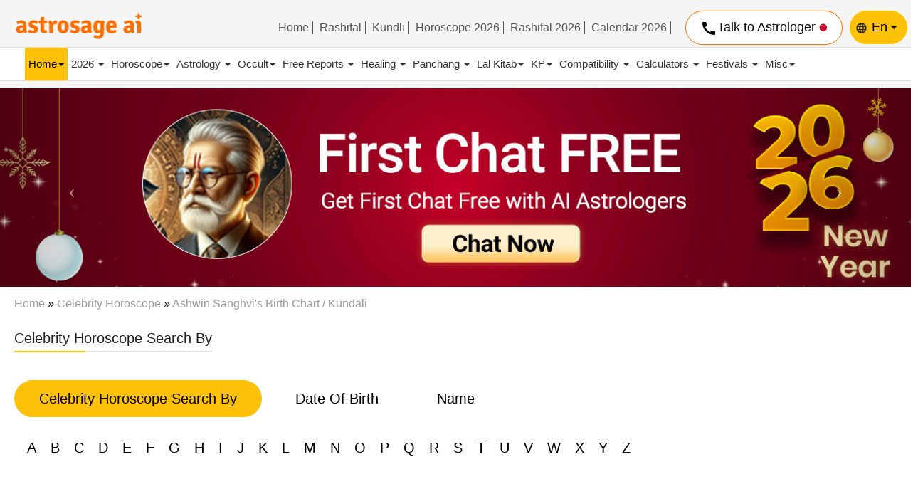

--- FILE ---
content_type: text/html;charset=UTF-8
request_url: https://celebrity.astrosage.com/ashwin-sanghvi-birth-chart.asp
body_size: 16388
content:










<!DOCTYPE html PUBLIC "-//W3C//DTD HTML 4.01 Transitional//EN" "http://www.w3.org/TR/html4/loose.dtd">


<html>
<head>
    <link rel="preload" href="https://fonts.googleapis.com">
    <link rel="preload" href="https://cloudflare.com">
    <meta http-equiv="Content-Type" content="text/html;charset=UTF-8" />
    <meta name="viewport" content="width=device-width, initial-scale=1.0" />
    <meta name="theme-color" content="#FFC107" />
    <link rel="shortcut icon" href="//www.astrosage.com/assets/ico/favicon.png" />
    
    

<meta name="description" content="Know Ashwin Sanghvi 2026 horoscope and Ashwin Sanghvi 2026 astrology based on date of birth, time of birth and place of birth." />
<meta name="keywords" content="Ashwin Sanghvi love horoscope and astrology horoscope, Ashwin Sanghvi birth chart,Ashwin Sanghvi astrology, Ashwin Sanghvi birthday, Ashwin Sanghvi 2026 horoscope,Ashwin Sanghvi love horoscope 2026, Ashwin Sanghvi predictions" />
 <title>Ashwin Sanghvi Birth Chart | Ashwin Sanghvi Kundli | Horoscope by Date of Birth Writer</title>


    

	<link rel="dns-prefetch" href="//www.astrosage.com">
	<link rel="dns-prefetch" href="//fonts.gstatic.com">
	<link rel="dns-prefetch" href="//fonts.googleapis.com">
	<link rel="dns-prefetch" href="//www.google-analytics.com">
	<link rel="dns-prefetch" href="//ajax.cloudflare.com">
	<link rel="dns-prefetch" href="//stats.g.doubleclick.net">    
	<link rel="stylesheet" href="https://maxcdn.bootstrapcdn.com/bootstrap/3.4.1/css/bootstrap.min.css">
	<link rel="stylesheet" href="/dist/css/style.css">
	<script type="text/javascript" src="/js/jquery.min.js"></script>
	<script async src="https://maxcdn.bootstrapcdn.com/bootstrap/3.4.1/js/bootstrap.min.js"></script>
	<script type="text/javascript" src="js/as-global-ui.min.js"></script>
	 <!-- Global site tag (gtag.js) This is new code --> 
	 <script async src="https://www.googletagmanager.com/gtag/js?id=G-58REENQNZR"></script>
	 <script>
	   window.dataLayer = window.dataLayer || [];
	   function gtag(){dataLayer.push(arguments);}
	   gtag('js', new Date());
	   gtag('config', 'G-58REENQNZR');
	 </script>
	 <!-- Google tag (gtag.js) -->
        <script async src="https://www.googletagmanager.com/gtag/js?id=UA-245702-1"></script>
        <script>
          window.dataLayer = window.dataLayer || [];
          function gtag() { dataLayer.push(arguments); }
          gtag('js', new Date());
          gtag('config', 'UA-245702-1');
     </script>
	 
	<script type="text/javascript" src="js/lazyload.js"></script>
  

</head>
<body>
	

<header>
<div class="topbtnvarta">
<a href="https://varta.astrosage.com/talk-to-astrologers?prtnr_id=VRCLB" onclick="getEvents('headbtn', 'talk-to-astrologer');" class="talk-btn"><i class="material-icons pull-left">chat_bubble_outline</i> Chat with Astrologer <img src="https://www.astrosage.com/images/ic_online.gif" width="12" height="12"></a>
</div>
<div class="header-area"> 

            <div class="container-fluid nb-fluid">
               <div class="row">
        



<div class="col-md-2 col-sm-2 mb-logo">
	<div class="logo">
		<a href="https://www.astrosage.com/"> <img
			src="https://www.astrosage.com/images/logo.png" class=""
			data-src="https://www.astrosage.com/images/logo.png"
			data-srcset="https://www.astrosage.com/images/logo.png"
			width="190" alt="Free Kundli &amp; Horoscope Matching"
			srcset="https://www.astrosage.com/images/logo.png"></a>
	</div>
</div>
<div class="pull-right right-top">
<div class="pull-left hide-on-small-device">
	





                           <ul class="uselinks">
                          <li> <a href="/">Home</a></li>
                              <li> <a href="https://www.astrosage.com/rashifal/" title="Aaj Ka Rashifal / राशिफल">Rashifal</a></li>
                              <li><a href="https://www.astrosage.com/kundli/" title="Free Kundali Software &amp; Kundali Matching">Kundli</a></li>
                              <li><a href="https://www.astrosage.com/2026/horoscope-2026.asp">Horoscope 2026</a></li>
                              <li><a href="https://www.astrosage.com/2026/rashifal-2026.asp">Rashifal 2026</a></li>
                              <li><a href="http://panchang.astrosage.com/calendars/indiancalendar?date=2026&amp;language=en">Calendar 2026</a></li>
                           </ul>
</div>
<div class="btn-var pull-left none-b minus-m"> 
<div style="display:flex; gap:10px;">

	<div id="walbalancetopt"><a href="https://varta.astrosage.com/rechargenow?lang=en&prtnr_id=CLWAL"><img src="https://varta.astrosage.com/images/wallet-2.png" alt=""> ₹ <span id="walbalanceopt"></span> </a> </div> 
	


<a href="https://varta.astrosage.com/talk-to-astrologers?prtnr_id=VRCLB" onclick="getEvents('headbtn', 'talk-to-astrologer');" class="talk-btn">
	<i class="material-icons pull-left">call</i> Talk to Astrologer  <img src="https://www.astrosage.com/images/ic_online.gif" width="12">
</a>
</div>
</div>
<div id="LoginBtn"></div>


    
 <div class="dropdown lng-set pull-left none-b globeic">
        



<i class="material-icons pull-left">language</i>
 <button class="btn dropdown-toggle btn-lng text-capitalize" type="button" data-toggle="dropdown">En
     <span class="caret"></span></button>
     <ul class="dropdown-menu">
    <li><a href=https://celebrity.astrosage.com/ashwin-sanghvi-birth-chart.asp   title="English">En</a></li>  
    <li><a href=https://celebrity.astrosage.com/hi/ashwin-sanghvi-birth-chart.asp   title="Hindi">हि</a></li>   
    <li><a href=https://celebrity.astrosage.com/te/ashwin-sanghvi-birth-chart.asp   title="Telugu">త</a></li> 
    <li><a href=https://celebrity.astrosage.com/be/ashwin-sanghvi-birth-chart.asp   title="Bengali">বা</a></li>     
    <li><a href=https://celebrity.astrosage.com/gu/ashwin-sanghvi-birth-chart.asp   title="Gujarati">ગુ</a></li>     
    <li><a href=https://celebrity.astrosage.com/ml/ashwin-sanghvi-birth-chart.asp   title="Malayalam">മ</a></li>     
    <li><a href=https://celebrity.astrosage.com/mr/ashwin-sanghvi-birth-chart.asp   title="Marathi">म</a></li> 
    </ul>
</div>
</div>
</div>
</div>
<nav class="menu-area">
          
        




               <div class="navbar-header">
                  <button type="button" class="navbar-toggle" data-toggle="collapse" data-target="#myNavbar" id="slide-menu">
                  <span class="icon-bar"></span>
                  <span class="icon-bar"></span>
                  <span class="icon-bar"></span>                        
                  </button>
                  <div class="logo ds-logo">
                        <a href="https://www.astrosage.com/"> 
                        <img src="https://cdn.astrosage.com/images/logo.png" class="mb-logo" data-src="https://cdn.astrosage.com/images/logo.png" width="183" height="61" alt="Free Kundli &amp; Horoscope Matching">
                        <img src="https://cdn.astrosage.com/images/icons/logo-120.png" class="ds-none" data-src="https://cdn.astrosage.com/images/icons/logo-120.png" width="120" height="40" alt="Free Kundli &amp; Horoscope Matching">  
                        </a>
                     </div>
                     
                     

                     <div class="dropdown lng-set pull-left ds-none globeic">
                     <i class="material-icons pull-left">language</i>
 <button class="btn dropdown-toggle btn-lng text-capitalize" type="button" data-toggle="dropdown">En
     <span class="caret"></span></button>
     <ul class="dropdown-menu">
    <li><a href=https://celebrity.astrosage.com/ashwin-sanghvi-birth-chart.asp   title="English">En</a></li>  
    <li><a href=https://celebrity.astrosage.com/hi/ashwin-sanghvi-birth-chart.asp   title="Hindi">हि</a></li>   
    <li><a href=https://celebrity.astrosage.com/te/ashwin-sanghvi-birth-chart.asp   title="Telugu">త</a></li> 
    <li><a href=https://celebrity.astrosage.com/be/ashwin-sanghvi-birth-chart.asp   title="Bengali">বা</a></li>     
    <li><a href=https://celebrity.astrosage.com/gu/ashwin-sanghvi-birth-chart.asp   title="Gujarati">ગુ</a></li>     
    <li><a href=https://celebrity.astrosage.com/ml/ashwin-sanghvi-birth-chart.asp   title="Malayalam">മ</a></li>     
    <li><a href=https://celebrity.astrosage.com/mr/ashwin-sanghvi-birth-chart.asp   title="Marathi">म</a></li> 
    </ul>
                           
                        </div>
                        <div class="searchIcon"> <i class="material-icons pull-left">search</i>  </div> 
               </div>	
	

	
<div class="pdlr80" id="mySidenav">

	<div class="ui-topnav">
	<div class="side-panel-header">
<div class="user porelative">	
<div id="walbalancet">
<a href="https://varta.astrosage.com/rechargenow?lang=en&prtnr_id=CLWAL">
<img src="https://varta.astrosage.com/images/wallet-2.png" alt=""> 
₹ <span id="walbalance"></span>
 </a> 
 </div> 
 <div id="LoginBtn">
<ul class="nav navbar-nav pull-right colorB">
<li class="dropdown"><button type="button" class="btn btn-white br-radius card-shadow dropdown-toggle" data-toggle="dropdown"><span class="glyphicon glyphicon-user"></span><span class="paddinglr">rs</span><b class="caret"></b></button><ul class="dropdown-menu bottom"><li class="arrow"></li><li><div class="ui-margin-all"> Welcome <span>rs</span> <div class="ui-margin-t"><a href="https://www.astrosage.com/freechart/checkbirthdetails.asp?Msg=rs&amp;Reg=false"><b>Go to AstroSage Cloud</b></a> </div> <div align="right" class="ui-margin-t"> <a class="btn btn-secondary btn-min" href="https://www.astrosage.com/LogOut.asp">Log Out</a> </div> </div></li> </ul> </li> </ul></div></div>
<span class="side-nav-close"><i class="material-icons"></i></span>
</div>
		





<div class="collapse navbar-collapse collapseMenu">
                  <ul class="nav navbar-nav navs-design">
                    <li class="dropdown">  
                        <a class="dropdown-toggle active-nav" data-toggle="dropdown" href="/">Home<span class="caret"></span></a>
                        <ul class="dropdown-menu"> 
                           <li><a href="https://www.astrosage.com/kundli/" title="Free Kundli/ Free Birth Chart">Free Kundli</a></li>
						   <li><a href="https://www.astrosage.com/2026/horoscope-2026.asp">Horoscope 2026</a></li>
                           <li><a href="https://www.astrosage.com/2026/rashifal-2026.asp">Rashifal 2026</a></li>
                           <li><a href="https://www.astrosage.com/freechart/matchmaking.asp" title="Free Horoscope Matching/ Kundli Match">Horoscope Matching</a></li>
                           <li><a href="https://www.astrosage.com/rashifal" title="Get your daily rashifal in hindi">Rashifal</a></li>
                           <li><a href="https://www.astrosage.com/horoscope/daily-horoscope-todays-horoscope.asp">Today's Horoscope</a></li>
                           <li><a href="https://www.astrosage.com/horoscope/">Horoscope</a></li>                           
                           <li><a href="http://panchang.astrosage.com/calendars/indiancalendar?date=2026&language=en">Calendar 2026</a> </li> 
                           <li><a href="https://marriage.astrosage.com/" title="AstroSageMarriage.com: Free Matrimony - Shaadi">Matrimony</a></li>
                           <li><a href="https://www.astrosage.com/horoscope/daily-horoscope-todays-horoscope.asp">Today's Horoscope</a></li>
                           <li><a href="https://www.astrosage.com/free/hindi-kundli.asp">Hindi Kundli</a></li>
                           <li><a href="https://www.astrosage.com/lalkitab/" title="Free Lal Kitab Software &amp; Remedies (Red Book)">Lal Kitab</a></li>
                           <li><a href="https://www.astrosage.com/moonsigns/moon.asp" title="Free Moon Sign Horoscope">Moon Signs</a></li>
                           <li><a href="https://buy.astrosage.com/" title="Astro Shop">Astro Shop</a></li>
                           <li><a href="https://buy.astrosage.com/astrologer" title="Ask Our Astrologers">Ask Our Astrologers</a></li>
                           <li><a href="https://time.astrosage.com/">Time now</a> </li>
                        </ul>
                     </li>
                     <li class="dropdown">
                        <a class="dropdown-toggle" data-toggle="dropdown" href="https://www.astrosage.com/2026/">2026 <span class="caret"></span></a> 
                        <ul class="dropdown-menu">
                            <li><a href="https://www.astrosage.com/2026/horoscope-2026.asp">Horoscope 2026</a></li>
                            <li><a href="https://www.astrosage.com/2026/rashifal-2026.asp">Rashifal 2026</a></li>
                            <li><a href="http://panchang.astrosage.com/calendars/indiancalendar?date=2026&language=en">Calendar 2026</a> </li>
                            <li><a href="https://www.astrosage.com/2026/chinese-horoscope-2026.asp">Chinese Horoscope 2026</a></li>  
                            <li><a href="https://www.astrosage.com/2026/numerology-horoscope-2026.asp">Numerology 2025</a></li>
                            <li><a href="https://www.astrosage.com/2026/lal-kitab-2026-horoscope.asp">Lal Kitab Horoscope 2026</a></li>
                            <li><a href="https://www.astrosage.com/2026/rasi-palan-2026-tamil.asp">Tamil Horoscope 2026</a></li>
                            <li><a href="https://www.astrosage.com/2026/rashiphalalu-2026-telugu.asp">Telugu Horoscope 2026</a></li>
                            <li><a href="https://www.astrosage.com/2026/rashibhavishya-2026-kannada.asp">Kannada Horoscope 2026</a></li>
                            <li><a href="https://www.astrosage.com/2026/rashifalam-2026-malayalam.asp">Malayalam Horoscope 2026</a></li>
                            <li><a href="https://www.astrosage.com/2026/rashifad-2026-gujarati.asp">Gujarati Horoscope 2026 </a></li>
                            <li><a href="https://www.astrosage.com/2026/rashi-bhavishya-marathi-2026.asp">Marathi Horoscope 2026</a></li>
                            <li><a href="https://www.astrosage.com/2026/rashifol-2026-bengali.asp">Bengali Rashifal 2026</a></li> 
                          </ul>
                     </li>
                     <li class="dropdown">
                        <a class="dropdown-toggle" data-toggle="dropdown" href="https://www.astrosage.com">Horoscope<span class="caret"></span></a>
                        <ul class="dropdown-menu">
                            <li><a href="https://www.astrosage.com/horoscope/">Horoscope</a></li>
                            <li><a href="https://www.astrosage.com/horoscope/daily-horoscope-todays-horoscope.asp">Today's Horoscope</a></li>
                            <li><a href="https://www.astrosage.com/horoscope/tomorrow-horoscope.asp">Tomorrow's Horoscope</a></li>
                            <li><a href="https://www.astrosage.com/horoscope/weekly-horoscope.asp">Weekly Horoscope</a></li>
                            <li><a href="https://www.astrosage.com/horoscope/weekly-love-horoscope.asp">Weekly Love Horoscope</a></li>
                            <li><a href="https://www.astrosage.com/horoscope/monthly-horoscope.asp">Monthly Horoscope</a></li>
                            <li><a href="https://www.astrosage.com/zodiac/">Zodiac Signs</a></li>
                            <li><a href="https://celebrity.astrosage.com/">Celebrity Horoscope</a></li>
                            <li><a href="https://www.astrosage.com/love-horoscope/">Love Horoscope</a></li>
                            <li><a href="https://www.astrosage.com/chinese-horoscope/">Chinese Horoscope</a></li>
                            <li><a href="https://www.astrosage.com/chinese-zodiac/">Chinese Zodiac</a></li>
                        </ul>
                     </li>
                     <li class="dropdown">
                     <a class="dropdown-toggle" data-toggle="dropdown" href="https://www.astrosage.com">Astrology <span class="caret"></span></a>
                        <ul class="dropdown-menu">
                            <li><a href="https://www.astrosage.com/astrology/">Astrology</a></li>
                            <li><a href="//k.astrosage.com/">AstroSage Cloud</a></li>
                            <li><a href="https://www.astrosage.com/free/astrologysoftware.asp">Free Astrology Software</a></li>
                            <li><a href="https://www.astrosage.com/magazine/learn/">Learn Astrology</a></li>
                            <li><a href="https://www.astrosage.com/planet/">Planet</a></li>
                            <li><a href="//video.astrosage.com/">Video Channel</a></li>
                            <li><a href="https://www.astrosage.com/magazine/">Magazine</a></li>
                            <li><a href="https://celebrity.astrosage.com/">Kundli Database</a></li>
                            <li><a href="//astrologer.astrosage.com/">Occult Directory</a></li>
                            <li><a href="//babynames.astrosage.com/">Baby Names</a></li>
                            <li><a href="https://www.astrosage.com/atlas/">Atlas</a></li>
                        </ul>
                     </li>
                     
                     <li class="dropdown">
                         <a class="dropdown-toggle" data-toggle="dropdown" href="https://www.astrosage.com">Occult<span class="caret"></span></a>
                        <ul class="dropdown-menu">
                           <li><a href="https://www.astrosage.com/occult/">Occult</a></li>
<li><a href="https://www.astrosage.com/palmistry/">Palm Reading</a></li>
<li><a href="https://www.astrosage.com/tarot/">Tarot Reading</a></li>
<li><a href="https://www.astrosage.com/psychic/">Psychic</a></li>
<li><a href="https://www.astrosage.com/vastu/">Vastu Shastra</a></li>
<li><a href="https://www.astrosage.com/chineseastrology/">Chinese Astrology</a></li>
<li><a href="https://www.astrosage.com/mantra/">Mantra</a></li>
<li><a href="https://www.astrosage.com/chalisa/">Chalisa</a></li>
<li><a href="https://www.astrosage.com/aarti/">Aarti</a></li>
<li><a href="https://www.astrosage.com/dharma-karma/">Dharma Karma</a></li>
<li><a href="https://www.astrosage.com/dream-interpretation/">Dream Interpretation</a></li>
<li><a href="https://www.astrosage.com/nadiastrology/"> Nadi Astrology</a></li>
<li><a href="https://www.astrosage.com/swarodaya/"> Swarodaya</a></li>
<li><a href="https://www.astrosage.com/nakshatra/"> Nakshatra</a></li>
                        </ul>
                     </li>
                     <li class="dropdown">
                        <a class="dropdown-toggle" data-toggle="dropdown" href="https://www.astrosage.com">Free Reports  <span class="caret"></span></a>
                        <ul class="dropdown-menu">
                           <li><a href="https://www.astrosage.com/free/">Reports</a></li>
<li><a href="https://www.astrosage.com/free/kaalsarp-yog.asp">Kaalsarp Yoga</a></li>
<li><a href="https://www.astrosage.com/gemstones/">Gemstones Report</a></li>
<li><a href="https://www.astrosage.com/free/sade-sati-report.asp">Shani Sade Sati Report</a></li>
<li><a href="https://www.astrosage.com/free/mangal-dosha-report.asp">Mangal Dosha Report</a></li>
<li><a href="https://www.astrosage.com/free/annual-horoscope-varshphal.asp">Free Varshphal</a></li>
<li><a href="https://www.astrosage.com/free/transit-today.asp">Transit Today Report</a></li>
<li><a href="https://www.astrosage.com/free/vimshottari-dasha-prediction-life-report.asp">Vimshottari Dasha</a></li>
                        </ul>
                     </li>
                     <li class="dropdown">
                        <a class="dropdown-toggle" data-toggle="dropdown" href="https://www.astrosage.com">Healing  <span class="caret"></span></a>
                        <ul class="dropdown-menu">
                           <li><a href="https://www.astrosage.com/feng-shui/">Feng Shui</a></li>
<li><a href="https://www.astrosage.com/reiki/">Reiki</a></li>
<li><a href="https://www.astrosage.com/meditation/">Meditation</a></li>
<li><a href="https://www.astrosage.com/yoga/">Yoga</a></li>
<li><a href="https://www.astrosage.com/crystal/">Crystal Therapy</a></li>
<li><a href="https://www.astrosage.com/color/">Color</a></li>
<li><a href="https://www.astrosage.com/acupressure/">Acupressure</a></li>
<li><a href="https://www.astrosage.com/aromatherapy/">Aromatherapy</a></li>
<li><a href="https://www.astrosage.com/ayurveda/">Ayurveda</a></li>
<li><a href="https://www.astrosage.com/medical-astrology/">Medical Astrology</a></li>
                        </ul>
                     </li>
                     <li class="dropdown">
                        <a class="dropdown-toggle" data-toggle="dropdown" href="https://www.astrosage.com">Panchang <span class="caret"></span></a>
                        <ul class="dropdown-menu">
                           <li><a href="https://panchang.astrosage.com/panchang/aajkapanchang">Daily Panchang</a></li>
<li><a href="https://panchang.astrosage.com/panchang/monthly-panchang">Month Panchang</a></li>
<li><a href="https://panchang.astrosage.com/panchang/abhijitmuhurat">Abhijit Muhurat</a></li>
<li><a href="https://panchang.astrosage.com/panchang/gowripanchangam">Gowri Panchangam</a></li>
<li><a href="https://panchang.astrosage.com/muhurat/do-ghati-muhurat">Do Ghati Muhurat</a></li>
<li><a href="https://www.astrosage.com/hora.asp">Hora Calculator</a></li>
<li><a href="https://www.astrosage.com/rahukaal.asp">Today's Rahukalam</a></li>
<li><a href="https://www.astrosage.com/chogadia.asp">Chogadia</a></li>
<li><a href="https://www.astrosage.com/sunrise.asp">Sunrise & Sunset Time</a></li>
                        </ul>
                     </li>
                     <li class="dropdown">
                        <a class="dropdown-toggle" data-toggle="dropdown" href="https://www.astrosage.com">Lal Kitab<span class="caret"></span></a>
                        <ul class="dropdown-menu">
                           <li><a href="https://www.astrosage.com/lalkitab/">Lal Kitab Home</a></li>
<li><a href="https://www.astrosage.com/lalkitab_introduction.asp">What is Lal Kitab?</a></li>
<li><a href="https://www.astrosage.com/free/lal-kitab-report.asp">Lal Kitab Chart Online</a></li>
<li><a href="https://www.astrosage.com/lalkitab/index.asp">Lal Kitab Kundli Online</a></li>
<li><a href="https://www.astrosage.com/lalkitab.asp">Lal Kitab Discussion</a></li>
<li><a href="https://www.facebook.com/groups/lalkitab/" target="_blank" rel="nofollow">Lal Kitab Facebook Discussion</a></li>
<li><a href="https://www.astrosage.com/lalkitab/LKintroduction.asp">Free Lal Kitab E-book</a></li>
                        </ul>
                     </li>
                     <li class="dropdown">
                        <a class="dropdown-toggle" data-toggle="dropdown" href="https://www.astrosage.com">KP<span class="caret"></span></a>
                        <ul class="dropdown-menu">
                           <li><a href="https://www.astrosage.com/kpSystemIntro.asp">What is KP System?	</a></li>
<li><a href="https://www.astrosage.com/free/astrologysoftware.asp">Make KP Chart Online	</a></li>
<li><a href="https://www.astrosage.com/rp.asp">Ruling Planets Now	</a></li>
<li><a href="https://www.astrosage.com/kppanchang.asp">KP Panchang Now	</a></li>
<li><a href="https://www.astrosage.com/freekphorary/instantchart.asp?charttype=kp">KP Horary Chart Online	</a></li>
<li><a href="https://www.astrosage.com/kpastrology_forum.asp">KP Astrology Discussion	</a></li>
<li><a href="http://kpastrology.astrosage.com/">KP Astrology Tutorial</a></li>
                        </ul>
                     </li>
                     <li class="dropdown">
                        <a class="dropdown-toggle" data-toggle="dropdown" href="https://www.astrosage.com"> Compatibility <span class="caret"></span></a>
                        <ul class="dropdown-menu">
                           <li><a href="https://www.astrosage.com/freechart/matchmaking.asp">Horoscope Matching</a></li>
<li><a href="https://www.astrosage.com/tamil/porutham.asp">Porutham</a></li>
<li><a href="https://www.astrosage.com/love-match-compatibility.asp">Love Match</a></li>
<li><a href="https://www.astrosage.com/signcompatibility.asp">Moon Sign Compatibility</a></li>
<li><a href="https://www.astrosage.com/astrology/astrology-compatibility.asp">Astrology Compatibility</a></li>
<li><a href="https://www.astrosage.com/numerology/birthdatecompatibility.asp">Birth Date Compatibility</a></li>
<li><a href="https://www.astrosage.com/compatibility/">Compatibility Tools</a></li>
                        </ul>
                     </li>
                     <li class="dropdown">
                        <a class="dropdown-toggle" data-toggle="dropdown" href="https://www.astrosage.com">Calculators  <span class="caret"></span></a>
                        <ul class="dropdown-menu">
                           <li><a href="https://www.astrosage.com/calculators/">Astrology Calculators	</a></li>
<li><a href="https://www.astrosage.com/numerology/calculator.asp">Numerology Calculator	</a></li>
<li><a href="https://www.astrosage.com/moonSign.asp">Moon Sign	</a></li>
<li><a href="https://www.astrosage.com/sunsign.asp">Sun Sign	</a></li>
<li><a href="https://www.astrosage.com/rasi-calculator.asp">Rasi Calculator	</a></li>
<li><a href="https://www.astrosage.com/free/rising-ascendant-calculator.asp">Ascendant Calculator	</a></li>
<li><a href="https://www.astrosage.com/astrology/ayanamsa-calculator.asp">Ayanamsa Calculator	</a></li>
<li><a href="https://www.astrosage.com/nakshatra-calculator.asp">Nakshatra Calculator	</a></li>
<li><a href="https://www.astrosage.com/calculators/ghati-to-hour-converter-nizhika.asp">Ghati converter	</a></li>
<li><a href="https://www.astrosage.com/astrology/download-kundli-save-kundli-as-image.asp">Chart image	</a></li>
<li><a href="https://www.astrosage.com/calculators/love-calculator.asp" title="Love Calculator">Love Calculator	</a></li>
<li><a href="https://www.astrosage.com/calculators/friendship-calculator.asp" title="Friendship Calculator">Friendship Calculator</a></li>
                        </ul>
                     </li>
                     <li class="dropdown">
                        <a class="dropdown-toggle" data-toggle="dropdown" href="https://www.astrosage.com">Festivals  <span class="caret"></span></a>
                        <ul class="dropdown-menu">
                           <li><a href="https://panchang.astrosage.com/festival/pongal?date=2021">Pongal 2021</a></li>
<li><a href="https://panchang.astrosage.com/festival/makar-sankranti?date=2021">Makar Sankranti 2021</a></li>
<li><a href="https://time.astrosage.com/holidays/india/republic-day?year=2021">Repubic Day 2021</a></li>
                        </ul>
                     </li>
                     <li class="dropdown">
                        <a class="dropdown-toggle" data-toggle="dropdown" href="https://www.astrosage.com"> Misc<span class="caret"></span></a>
                        <ul class="dropdown-menu">
                           <li><a href="https://www.astrosage.com/love/">Love</a></li>
<li><a href="https://www.astrosage.com/wallpapers/">Wallpapers</a></li>
<li><a href="https://www.astrosage.com/sai-baba/">Sai Baba</a></li>
<li><a href="https://www.astrosage.com/sai-baba/help-me-sai-baba.asp">Help Me Sai Baba</a></li>
<li><a href="https://www.astrosage.com/ramshalaka.asp">Ramshalaka</a></li>
<li><a href="https://www.astrosage.com/moonsigns/">Moon Signs</a></li>
<li><a href="https://www.astrosage.com/kundli/">Kundli</a></li>
<li><a href="https://www.astrosage.com/ask-ganesha-speaks-for-you.asp">Ask Ganesha : Ganesha Speaks for You</a></li>
<li><a href="https://www.astrosage.com/god/hanuman/hanumanprashnayantra.asp">Hanuman Prashna Yantra</a></li>
<li><a href="https://www.astrosage.com/transits/">Transit</a></li>
<li><a href="//hindi.astrosage.com/gochar/">Transit</a></li>
<li><a href="https://www.astrosage.com/sensex-nifty/stock-market-prediction.asp">Sensex-Nifty</a></li>
                        </ul>
                     </li>
                  </ul>
               </div>
    



		
	</div>
</div>

    
      
         </nav>
      </header> 




<div id="my-pics" class="carousel slide" data-ride="carousel">
<div class="carousel-inner" role="listbox">
<!-- Slide 1 -->

        <div class="item active">
            <a href="https://varta.astrosage.com/talk-to-astrologers?lang=en&prtnr_id=NYHBN#aichattab">
                <img src="https://www.astrosage.com/images/promotion/new-fcf-en.jpg" alt="Varta Astrologers" width="1300"
                    height="284" class="img-responsive w-100"></a>
        </div>

        <div class="item">
            <a href="https://buy.astrosage.com/service/personalized-horoscope-2020?language=en&prtnr_id=NYPHR">
                <img src="https://www.astrosage.com/images/promotion/new-ph-en.jpg" alt="Varta Astrologers" width="1300"
                    height="284" class="img-responsive w-100"></a>
        </div>

        <div class="item">
            <a href="https://buy.astrosage.com/service/astrosage-brihat-horoscope?language=en&prtnr_id=NYBHB">
                <img src="https://www.astrosage.com/images/promotion/new-bh-en.jpg" alt="Varta Astrologers" width="1300"
                    height="284" class="img-responsive w-100"></a>
        </div>

        <div class="item">
            <a href="https://buy.astrosage.com/service/shani-report?language=en&prtnr_id=NYSHB">
                <img src="https://www.astrosage.com/images/promotion/new-sh-en.jpg" alt="Varta Astrologers" width="1300"
                    height="284" class="img-responsive w-100"></a>
        </div>

        <div class="item">
            <a href="https://buy.astrosage.com/service/raj-yoga-report?language=en&prtnr_id=NYRHB">
                <img src="https://www.astrosage.com/images/promotion/new-ry-en.jpg" alt="Varta Astrologers" width="1300"
                    height="284" class="img-responsive w-100"></a>
        </div>

        <div class="item">
            <a href="https://play.google.com/store/apps/details?id=com.ojassoft.astrosage&referrer=utm_source%3Dastrosage%26utm_medium%3Dbanner%26utm_campaign%3Dappdownload">
                <img src="https://www.astrosage.com/images/promotion/new-live-as-en.jpg" alt="Varta Astrologers" width="1300"
                    height="284" class="img-responsive w-100"></a>
        </div>
         
        
        

</div>

<!-- Previous/Next controls -->
<a class="left carousel-control" href="#my-pics" role="button" data-slide="prev">
<span class="icon-prev" aria-hidden="true"></span>
<span class="sr-only">Previous</span>
</a>
<a class="right carousel-control" href="#my-pics" role="button" data-slide="next">
<span class="icon-next" aria-hidden="true"></span>
<span class="sr-only">Next</span>
</a>
</div>





<script src="dist/js/wallet-balance.js"></script>
           		
	<section class="breadcrum-b">
			<div class="container-fluid">
            <div class="row">
               <div class="col-md-12">
						 <a href="/" title="Home" class="BreadCrumb">Home</a>
						&#187; <a href="/" title="Celebrity Horoscopes" class="BreadCrumb">Celebrity Horoscope</a>
						&#187; <a title=Ashwin Sanghvi class="BreadCrumb">Ashwin Sanghvi's Birth Chart / Kundali</a>
					</div>
				</div>
			</div>
</section>	

       


<section class="horoscope-area mt-20 showonsearch">
	<div class="container-fluid">
		<div class="row">
			<div class="col-md-12">

				<div class="heading-area">
					<h2>Celebrity Horoscope Search By</h2>
				</div>
				<div class="horoscope-tabs mt-30">
					<ul class="nav nav-pills">
						<li class="active"><a data-toggle="pill" href="#home">Celebrity Horoscope Search By</a></li>
						<li><a data-toggle="pill" href="#menu1">Date Of Birth</a></li>
						<li><a data-toggle="pill" href="#menu2">Name</a></li>
					</ul>
					<div class="tab-content mt-20">
						






               
           
                        <div id="home" class="tab-pane fade in active">
                           <ul class="alpha-area">
                              <li><a href="default.asp?ch=A" title="A"><span>A</span></a></li>
                              <li><a href="default.asp?ch=B" title="B"><span>B</span></a></li>
                              <li><a href="default.asp?ch=C" title="C"><span>C</span></a></li>
                              <li><a href="default.asp?ch=D" title="D"><span>D</span></a></li>
                              <li><a href="default.asp?ch=E" title="E"><span>E</span></a></li>
                              <li><a href="default.asp?ch=F" title="F"><span>F</span></a></li>
                              <li><a href="default.asp?ch=G" title="G"><span>G</span></a></li>
                              <li><a href="default.asp?ch=H" title="H"><span>H</span></a></li>
                              <li><a href="default.asp?ch=I" title="I"><span>I</span></a></li>
                              <li><a href="default.asp?ch=J" title="J"><span>J</span></a></li>
                              <li><a href="default.asp?ch=K" title="K"><span>K</span></a></li>
                              <li><a href="default.asp?ch=L" title="L"><span>L</span></a></li>
                              <li><a href="default.asp?ch=M" title="M"><span>M</span></a></li>
                              <li><a href="default.asp?ch=N" title="N"><span>N</span></a></li>
                              <li><a href="default.asp?ch=O" title="O"><span>O</span></a></li>
                              <li><a href="default.asp?ch=P" title="P"><span>P</span></a></li>
                              <li><a href="default.asp?ch=Q" title="Q"><span>Q</span></a></li>
                              <li><a href="default.asp?ch=R" title="R"><span>R</span></a></li>
                              <li><a href="default.asp?ch=S" title="S"><span>S</span></a></li>
                              <li><a href="default.asp?ch=T" title="T"><span>T</span></a></li>
                              <li><a href="default.asp?ch=U" title="U"><span>U</span></a></li>
                              <li><a href="default.asp?ch=V" title="V"><span>V</span></a></li>
                              <li><a href="default.asp?ch=W" title="W"><span>W</span></a></li>
                              <li><a href="default.asp?ch=X" title="X"><span>X</span></a></li>
                              <li><a href="default.asp?ch=Y" title="Y"><span>Y</span></a></li>
                              <li><a href="default.asp?ch=Z" title="Z"><span>Z</span></a></li>
                           </ul>
                        </div>
                        
						




<link rel='stylesheet' type='text/css' href='/css/jquery.autocomplete.css' />
<script src="https://buy.astrosage.com/script/jquery.autocomplete.js"></script>
	
    <script type="text/javascript">
    function searchURL()
    {
    	//alert("AA");
    	category = document.getElementById('category').value;
    	name = document.getElementById('searchceleb').value;
    	//alert(name);
    	
    	if(name!="")
        {
         	strURL = "name="+name;
     	}
    	if(category!="" && name != "")
        {
         	strURL = "&category="+category;
     	}
    	else
    	{
    		strURL = "category="+category;
    	}
    	//alert(strURL);
    	var dirtyCheck = document.getElementById('dirty');
    	 if(dirtyCheck.checked == true)
    	 {
    		 document.getElementById("namedirty").value = 1;
    		 alert("1:"+document.getElementById("namedirty").value);
    	 	if(strURL != "")
    		{
    	 		strURL = strURL + "&namedirty=1";
    		}
    	 }
    	 else
   		 {
    		 if(strURL != "")
     		{
     	 		strURL = strURL + "&namedirty=0";
     		}
   		 }
    	 //alert("URL : "+strURL);
    	if (strURL != "") {
    	     window.location = 'default.asp?' + strURL;
    	 }
    	 else {
    	     window.location = 'default.asp';
    	 }
    }
    
    function createURL()
    {   //alert('ddd');
        var strURL = ""
        dayss = document.celebfrm.day.options [document.celebfrm.day.selectedIndex].value ;
        monthss = document.celebfrm.month.options [document.celebfrm.month.selectedIndex].value ;
        yearss = document.celebfrm.year.options[document.celebfrm.year.selectedIndex].value;
        category = document.getElementById('category').value;
        if(dayss!="")
        {
         strURL = "day="+dayss;
     	}
        if (monthss != "" && dayss != "") {
            strURL = strURL+"&month=" + monthss;
        }
        else 
        {
        	if(monthss!="")
        	{
            strURL = strURL + "month=" + monthss;
        	}
        }
     if (yearss != "" && (dayss != "" || monthss != "")) {
         strURL = strURL+"&year=" + yearss;
     }
     else 
     {if(yearss!="")
     {
         strURL = strURL + "year=" + yearss;
     }
 }
 if (category != "") {
     if (strURL != "") {
         strURL = strURL + "&category=" + category;
     }
     else {
         strURL = strURL + "category=" + category;
     }
 }
 var dirtyCheck = document.celebfrm.dirty;
 if(dirtyCheck.checked == true)
 {
	 strURL = strURL + "&dirty=1";
 }
 else
 {
	 strURL = strURL + "&dirty=0";
 }
 //alert('default.asp?' + strURL);
 if (strURL != "") {
     window.location = 'default.asp?' + strURL;
 }
 else {
     window.location = 'default.asp';
 }
    }
    </script>
    
     <div id="menu1" class="tab-pane fade">
     <form class="form-horizontal form-area" name="celebfrm" method="get" action="default.asp">
        
        <div class="check-group">
        <input type="checkbox" name="dirty"   id="dirty" value="" />   
        <label class="form-check-label" for="dirty">Exclude the data with unconfirmed birth time</label>
  		</div>
        <div class="row">
        
        
        <div class="col-md-3 col-sm-3 col-xs-6">
            <select name="day" class="form-control">
                <option value="">Select Day</option>
                
                <option value="1" >
                    1</option>
                
                <option value="2" >
                    2</option>
                
                <option value="3" >
                    3</option>
                
                <option value="4" >
                    4</option>
                
                <option value="5" >
                    5</option>
                
                <option value="6" >
                    6</option>
                
                <option value="7" >
                    7</option>
                
                <option value="8" >
                    8</option>
                
                <option value="9" >
                    9</option>
                
                <option value="10" >
                    10</option>
                
                <option value="11" >
                    11</option>
                
                <option value="12" >
                    12</option>
                
                <option value="13" >
                    13</option>
                
                <option value="14" >
                    14</option>
                
                <option value="15" >
                    15</option>
                
                <option value="16" >
                    16</option>
                
                <option value="17" >
                    17</option>
                
                <option value="18" >
                    18</option>
                
                <option value="19" >
                    19</option>
                
                <option value="20" >
                    20</option>
                
                <option value="21" >
                    21</option>
                
                <option value="22" >
                    22</option>
                
                <option value="23" >
                    23</option>
                
                <option value="24" >
                    24</option>
                
                <option value="25" >
                    25</option>
                
                <option value="26" >
                    26</option>
                
                <option value="27" >
                    27</option>
                
                <option value="28" >
                    28</option>
                
                <option value="29" >
                    29</option>
                
                <option value="30" >
                    30</option>
                
                <option value="31" >
                    31</option>
                
            </select>
        </div>
        <div class="col-md-3 col-sm-3 col-xs-6 mb-mb">
            <select name="month" class="form-control">
                <option value="">Select Month</option>
                
                <option value="1" >
                    1</option>
                
                <option value="2" >
                    2</option>
                
                <option value="3" >
                    3</option>
                
                <option value="4" >
                    4</option>
                
                <option value="5" >
                    5</option>
                
                <option value="6" >
                    6</option>
                
                <option value="7" >
                    7</option>
                
                <option value="8" >
                    8</option>
                
                <option value="9" >
                    9</option>
                
                <option value="10" >
                    10</option>
                
                <option value="11" >
                    11</option>
                
                <option value="12" >
                    12</option>
                
            </select>
        </div>
        <div class="col-md-3 col-sm-3 col-xs-6 mb-mb">
            <select name="year" class="form-control">
                <option value="">Select Year</option>
                
                <option value="1400" >
                    1400</option>
                
                <option value="1401" >
                    1401</option>
                
                <option value="1402" >
                    1402</option>
                
                <option value="1403" >
                    1403</option>
                
                <option value="1404" >
                    1404</option>
                
                <option value="1405" >
                    1405</option>
                
                <option value="1406" >
                    1406</option>
                
                <option value="1407" >
                    1407</option>
                
                <option value="1408" >
                    1408</option>
                
                <option value="1409" >
                    1409</option>
                
                <option value="1410" >
                    1410</option>
                
                <option value="1411" >
                    1411</option>
                
                <option value="1412" >
                    1412</option>
                
                <option value="1413" >
                    1413</option>
                
                <option value="1414" >
                    1414</option>
                
                <option value="1415" >
                    1415</option>
                
                <option value="1416" >
                    1416</option>
                
                <option value="1417" >
                    1417</option>
                
                <option value="1418" >
                    1418</option>
                
                <option value="1419" >
                    1419</option>
                
                <option value="1420" >
                    1420</option>
                
                <option value="1421" >
                    1421</option>
                
                <option value="1422" >
                    1422</option>
                
                <option value="1423" >
                    1423</option>
                
                <option value="1424" >
                    1424</option>
                
                <option value="1425" >
                    1425</option>
                
                <option value="1426" >
                    1426</option>
                
                <option value="1427" >
                    1427</option>
                
                <option value="1428" >
                    1428</option>
                
                <option value="1429" >
                    1429</option>
                
                <option value="1430" >
                    1430</option>
                
                <option value="1431" >
                    1431</option>
                
                <option value="1432" >
                    1432</option>
                
                <option value="1433" >
                    1433</option>
                
                <option value="1434" >
                    1434</option>
                
                <option value="1435" >
                    1435</option>
                
                <option value="1436" >
                    1436</option>
                
                <option value="1437" >
                    1437</option>
                
                <option value="1438" >
                    1438</option>
                
                <option value="1439" >
                    1439</option>
                
                <option value="1440" >
                    1440</option>
                
                <option value="1441" >
                    1441</option>
                
                <option value="1442" >
                    1442</option>
                
                <option value="1443" >
                    1443</option>
                
                <option value="1444" >
                    1444</option>
                
                <option value="1445" >
                    1445</option>
                
                <option value="1446" >
                    1446</option>
                
                <option value="1447" >
                    1447</option>
                
                <option value="1448" >
                    1448</option>
                
                <option value="1449" >
                    1449</option>
                
                <option value="1450" >
                    1450</option>
                
                <option value="1451" >
                    1451</option>
                
                <option value="1452" >
                    1452</option>
                
                <option value="1453" >
                    1453</option>
                
                <option value="1454" >
                    1454</option>
                
                <option value="1455" >
                    1455</option>
                
                <option value="1456" >
                    1456</option>
                
                <option value="1457" >
                    1457</option>
                
                <option value="1458" >
                    1458</option>
                
                <option value="1459" >
                    1459</option>
                
                <option value="1460" >
                    1460</option>
                
                <option value="1461" >
                    1461</option>
                
                <option value="1462" >
                    1462</option>
                
                <option value="1463" >
                    1463</option>
                
                <option value="1464" >
                    1464</option>
                
                <option value="1465" >
                    1465</option>
                
                <option value="1466" >
                    1466</option>
                
                <option value="1467" >
                    1467</option>
                
                <option value="1468" >
                    1468</option>
                
                <option value="1469" >
                    1469</option>
                
                <option value="1470" >
                    1470</option>
                
                <option value="1471" >
                    1471</option>
                
                <option value="1472" >
                    1472</option>
                
                <option value="1473" >
                    1473</option>
                
                <option value="1474" >
                    1474</option>
                
                <option value="1475" >
                    1475</option>
                
                <option value="1476" >
                    1476</option>
                
                <option value="1477" >
                    1477</option>
                
                <option value="1478" >
                    1478</option>
                
                <option value="1479" >
                    1479</option>
                
                <option value="1480" >
                    1480</option>
                
                <option value="1481" >
                    1481</option>
                
                <option value="1482" >
                    1482</option>
                
                <option value="1483" >
                    1483</option>
                
                <option value="1484" >
                    1484</option>
                
                <option value="1485" >
                    1485</option>
                
                <option value="1486" >
                    1486</option>
                
                <option value="1487" >
                    1487</option>
                
                <option value="1488" >
                    1488</option>
                
                <option value="1489" >
                    1489</option>
                
                <option value="1490" >
                    1490</option>
                
                <option value="1491" >
                    1491</option>
                
                <option value="1492" >
                    1492</option>
                
                <option value="1493" >
                    1493</option>
                
                <option value="1494" >
                    1494</option>
                
                <option value="1495" >
                    1495</option>
                
                <option value="1496" >
                    1496</option>
                
                <option value="1497" >
                    1497</option>
                
                <option value="1498" >
                    1498</option>
                
                <option value="1499" >
                    1499</option>
                
                <option value="1500" >
                    1500</option>
                
                <option value="1501" >
                    1501</option>
                
                <option value="1502" >
                    1502</option>
                
                <option value="1503" >
                    1503</option>
                
                <option value="1504" >
                    1504</option>
                
                <option value="1505" >
                    1505</option>
                
                <option value="1506" >
                    1506</option>
                
                <option value="1507" >
                    1507</option>
                
                <option value="1508" >
                    1508</option>
                
                <option value="1509" >
                    1509</option>
                
                <option value="1510" >
                    1510</option>
                
                <option value="1511" >
                    1511</option>
                
                <option value="1512" >
                    1512</option>
                
                <option value="1513" >
                    1513</option>
                
                <option value="1514" >
                    1514</option>
                
                <option value="1515" >
                    1515</option>
                
                <option value="1516" >
                    1516</option>
                
                <option value="1517" >
                    1517</option>
                
                <option value="1518" >
                    1518</option>
                
                <option value="1519" >
                    1519</option>
                
                <option value="1520" >
                    1520</option>
                
                <option value="1521" >
                    1521</option>
                
                <option value="1522" >
                    1522</option>
                
                <option value="1523" >
                    1523</option>
                
                <option value="1524" >
                    1524</option>
                
                <option value="1525" >
                    1525</option>
                
                <option value="1526" >
                    1526</option>
                
                <option value="1527" >
                    1527</option>
                
                <option value="1528" >
                    1528</option>
                
                <option value="1529" >
                    1529</option>
                
                <option value="1530" >
                    1530</option>
                
                <option value="1531" >
                    1531</option>
                
                <option value="1532" >
                    1532</option>
                
                <option value="1533" >
                    1533</option>
                
                <option value="1534" >
                    1534</option>
                
                <option value="1535" >
                    1535</option>
                
                <option value="1536" >
                    1536</option>
                
                <option value="1537" >
                    1537</option>
                
                <option value="1538" >
                    1538</option>
                
                <option value="1539" >
                    1539</option>
                
                <option value="1540" >
                    1540</option>
                
                <option value="1541" >
                    1541</option>
                
                <option value="1542" >
                    1542</option>
                
                <option value="1543" >
                    1543</option>
                
                <option value="1544" >
                    1544</option>
                
                <option value="1545" >
                    1545</option>
                
                <option value="1546" >
                    1546</option>
                
                <option value="1547" >
                    1547</option>
                
                <option value="1548" >
                    1548</option>
                
                <option value="1549" >
                    1549</option>
                
                <option value="1550" >
                    1550</option>
                
                <option value="1551" >
                    1551</option>
                
                <option value="1552" >
                    1552</option>
                
                <option value="1553" >
                    1553</option>
                
                <option value="1554" >
                    1554</option>
                
                <option value="1555" >
                    1555</option>
                
                <option value="1556" >
                    1556</option>
                
                <option value="1557" >
                    1557</option>
                
                <option value="1558" >
                    1558</option>
                
                <option value="1559" >
                    1559</option>
                
                <option value="1560" >
                    1560</option>
                
                <option value="1561" >
                    1561</option>
                
                <option value="1562" >
                    1562</option>
                
                <option value="1563" >
                    1563</option>
                
                <option value="1564" >
                    1564</option>
                
                <option value="1565" >
                    1565</option>
                
                <option value="1566" >
                    1566</option>
                
                <option value="1567" >
                    1567</option>
                
                <option value="1568" >
                    1568</option>
                
                <option value="1569" >
                    1569</option>
                
                <option value="1570" >
                    1570</option>
                
                <option value="1571" >
                    1571</option>
                
                <option value="1572" >
                    1572</option>
                
                <option value="1573" >
                    1573</option>
                
                <option value="1574" >
                    1574</option>
                
                <option value="1575" >
                    1575</option>
                
                <option value="1576" >
                    1576</option>
                
                <option value="1577" >
                    1577</option>
                
                <option value="1578" >
                    1578</option>
                
                <option value="1579" >
                    1579</option>
                
                <option value="1580" >
                    1580</option>
                
                <option value="1581" >
                    1581</option>
                
                <option value="1582" >
                    1582</option>
                
                <option value="1583" >
                    1583</option>
                
                <option value="1584" >
                    1584</option>
                
                <option value="1585" >
                    1585</option>
                
                <option value="1586" >
                    1586</option>
                
                <option value="1587" >
                    1587</option>
                
                <option value="1588" >
                    1588</option>
                
                <option value="1589" >
                    1589</option>
                
                <option value="1590" >
                    1590</option>
                
                <option value="1591" >
                    1591</option>
                
                <option value="1592" >
                    1592</option>
                
                <option value="1593" >
                    1593</option>
                
                <option value="1594" >
                    1594</option>
                
                <option value="1595" >
                    1595</option>
                
                <option value="1596" >
                    1596</option>
                
                <option value="1597" >
                    1597</option>
                
                <option value="1598" >
                    1598</option>
                
                <option value="1599" >
                    1599</option>
                
                <option value="1600" >
                    1600</option>
                
                <option value="1601" >
                    1601</option>
                
                <option value="1602" >
                    1602</option>
                
                <option value="1603" >
                    1603</option>
                
                <option value="1604" >
                    1604</option>
                
                <option value="1605" >
                    1605</option>
                
                <option value="1606" >
                    1606</option>
                
                <option value="1607" >
                    1607</option>
                
                <option value="1608" >
                    1608</option>
                
                <option value="1609" >
                    1609</option>
                
                <option value="1610" >
                    1610</option>
                
                <option value="1611" >
                    1611</option>
                
                <option value="1612" >
                    1612</option>
                
                <option value="1613" >
                    1613</option>
                
                <option value="1614" >
                    1614</option>
                
                <option value="1615" >
                    1615</option>
                
                <option value="1616" >
                    1616</option>
                
                <option value="1617" >
                    1617</option>
                
                <option value="1618" >
                    1618</option>
                
                <option value="1619" >
                    1619</option>
                
                <option value="1620" >
                    1620</option>
                
                <option value="1621" >
                    1621</option>
                
                <option value="1622" >
                    1622</option>
                
                <option value="1623" >
                    1623</option>
                
                <option value="1624" >
                    1624</option>
                
                <option value="1625" >
                    1625</option>
                
                <option value="1626" >
                    1626</option>
                
                <option value="1627" >
                    1627</option>
                
                <option value="1628" >
                    1628</option>
                
                <option value="1629" >
                    1629</option>
                
                <option value="1630" >
                    1630</option>
                
                <option value="1631" >
                    1631</option>
                
                <option value="1632" >
                    1632</option>
                
                <option value="1633" >
                    1633</option>
                
                <option value="1634" >
                    1634</option>
                
                <option value="1635" >
                    1635</option>
                
                <option value="1636" >
                    1636</option>
                
                <option value="1637" >
                    1637</option>
                
                <option value="1638" >
                    1638</option>
                
                <option value="1639" >
                    1639</option>
                
                <option value="1640" >
                    1640</option>
                
                <option value="1641" >
                    1641</option>
                
                <option value="1642" >
                    1642</option>
                
                <option value="1643" >
                    1643</option>
                
                <option value="1644" >
                    1644</option>
                
                <option value="1645" >
                    1645</option>
                
                <option value="1646" >
                    1646</option>
                
                <option value="1647" >
                    1647</option>
                
                <option value="1648" >
                    1648</option>
                
                <option value="1649" >
                    1649</option>
                
                <option value="1650" >
                    1650</option>
                
                <option value="1651" >
                    1651</option>
                
                <option value="1652" >
                    1652</option>
                
                <option value="1653" >
                    1653</option>
                
                <option value="1654" >
                    1654</option>
                
                <option value="1655" >
                    1655</option>
                
                <option value="1656" >
                    1656</option>
                
                <option value="1657" >
                    1657</option>
                
                <option value="1658" >
                    1658</option>
                
                <option value="1659" >
                    1659</option>
                
                <option value="1660" >
                    1660</option>
                
                <option value="1661" >
                    1661</option>
                
                <option value="1662" >
                    1662</option>
                
                <option value="1663" >
                    1663</option>
                
                <option value="1664" >
                    1664</option>
                
                <option value="1665" >
                    1665</option>
                
                <option value="1666" >
                    1666</option>
                
                <option value="1667" >
                    1667</option>
                
                <option value="1668" >
                    1668</option>
                
                <option value="1669" >
                    1669</option>
                
                <option value="1670" >
                    1670</option>
                
                <option value="1671" >
                    1671</option>
                
                <option value="1672" >
                    1672</option>
                
                <option value="1673" >
                    1673</option>
                
                <option value="1674" >
                    1674</option>
                
                <option value="1675" >
                    1675</option>
                
                <option value="1676" >
                    1676</option>
                
                <option value="1677" >
                    1677</option>
                
                <option value="1678" >
                    1678</option>
                
                <option value="1679" >
                    1679</option>
                
                <option value="1680" >
                    1680</option>
                
                <option value="1681" >
                    1681</option>
                
                <option value="1682" >
                    1682</option>
                
                <option value="1683" >
                    1683</option>
                
                <option value="1684" >
                    1684</option>
                
                <option value="1685" >
                    1685</option>
                
                <option value="1686" >
                    1686</option>
                
                <option value="1687" >
                    1687</option>
                
                <option value="1688" >
                    1688</option>
                
                <option value="1689" >
                    1689</option>
                
                <option value="1690" >
                    1690</option>
                
                <option value="1691" >
                    1691</option>
                
                <option value="1692" >
                    1692</option>
                
                <option value="1693" >
                    1693</option>
                
                <option value="1694" >
                    1694</option>
                
                <option value="1695" >
                    1695</option>
                
                <option value="1696" >
                    1696</option>
                
                <option value="1697" >
                    1697</option>
                
                <option value="1698" >
                    1698</option>
                
                <option value="1699" >
                    1699</option>
                
                <option value="1700" >
                    1700</option>
                
                <option value="1701" >
                    1701</option>
                
                <option value="1702" >
                    1702</option>
                
                <option value="1703" >
                    1703</option>
                
                <option value="1704" >
                    1704</option>
                
                <option value="1705" >
                    1705</option>
                
                <option value="1706" >
                    1706</option>
                
                <option value="1707" >
                    1707</option>
                
                <option value="1708" >
                    1708</option>
                
                <option value="1709" >
                    1709</option>
                
                <option value="1710" >
                    1710</option>
                
                <option value="1711" >
                    1711</option>
                
                <option value="1712" >
                    1712</option>
                
                <option value="1713" >
                    1713</option>
                
                <option value="1714" >
                    1714</option>
                
                <option value="1715" >
                    1715</option>
                
                <option value="1716" >
                    1716</option>
                
                <option value="1717" >
                    1717</option>
                
                <option value="1718" >
                    1718</option>
                
                <option value="1719" >
                    1719</option>
                
                <option value="1720" >
                    1720</option>
                
                <option value="1721" >
                    1721</option>
                
                <option value="1722" >
                    1722</option>
                
                <option value="1723" >
                    1723</option>
                
                <option value="1724" >
                    1724</option>
                
                <option value="1725" >
                    1725</option>
                
                <option value="1726" >
                    1726</option>
                
                <option value="1727" >
                    1727</option>
                
                <option value="1728" >
                    1728</option>
                
                <option value="1729" >
                    1729</option>
                
                <option value="1730" >
                    1730</option>
                
                <option value="1731" >
                    1731</option>
                
                <option value="1732" >
                    1732</option>
                
                <option value="1733" >
                    1733</option>
                
                <option value="1734" >
                    1734</option>
                
                <option value="1735" >
                    1735</option>
                
                <option value="1736" >
                    1736</option>
                
                <option value="1737" >
                    1737</option>
                
                <option value="1738" >
                    1738</option>
                
                <option value="1739" >
                    1739</option>
                
                <option value="1740" >
                    1740</option>
                
                <option value="1741" >
                    1741</option>
                
                <option value="1742" >
                    1742</option>
                
                <option value="1743" >
                    1743</option>
                
                <option value="1744" >
                    1744</option>
                
                <option value="1745" >
                    1745</option>
                
                <option value="1746" >
                    1746</option>
                
                <option value="1747" >
                    1747</option>
                
                <option value="1748" >
                    1748</option>
                
                <option value="1749" >
                    1749</option>
                
                <option value="1750" >
                    1750</option>
                
                <option value="1751" >
                    1751</option>
                
                <option value="1752" >
                    1752</option>
                
                <option value="1753" >
                    1753</option>
                
                <option value="1754" >
                    1754</option>
                
                <option value="1755" >
                    1755</option>
                
                <option value="1756" >
                    1756</option>
                
                <option value="1757" >
                    1757</option>
                
                <option value="1758" >
                    1758</option>
                
                <option value="1759" >
                    1759</option>
                
                <option value="1760" >
                    1760</option>
                
                <option value="1761" >
                    1761</option>
                
                <option value="1762" >
                    1762</option>
                
                <option value="1763" >
                    1763</option>
                
                <option value="1764" >
                    1764</option>
                
                <option value="1765" >
                    1765</option>
                
                <option value="1766" >
                    1766</option>
                
                <option value="1767" >
                    1767</option>
                
                <option value="1768" >
                    1768</option>
                
                <option value="1769" >
                    1769</option>
                
                <option value="1770" >
                    1770</option>
                
                <option value="1771" >
                    1771</option>
                
                <option value="1772" >
                    1772</option>
                
                <option value="1773" >
                    1773</option>
                
                <option value="1774" >
                    1774</option>
                
                <option value="1775" >
                    1775</option>
                
                <option value="1776" >
                    1776</option>
                
                <option value="1777" >
                    1777</option>
                
                <option value="1778" >
                    1778</option>
                
                <option value="1779" >
                    1779</option>
                
                <option value="1780" >
                    1780</option>
                
                <option value="1781" >
                    1781</option>
                
                <option value="1782" >
                    1782</option>
                
                <option value="1783" >
                    1783</option>
                
                <option value="1784" >
                    1784</option>
                
                <option value="1785" >
                    1785</option>
                
                <option value="1786" >
                    1786</option>
                
                <option value="1787" >
                    1787</option>
                
                <option value="1788" >
                    1788</option>
                
                <option value="1789" >
                    1789</option>
                
                <option value="1790" >
                    1790</option>
                
                <option value="1791" >
                    1791</option>
                
                <option value="1792" >
                    1792</option>
                
                <option value="1793" >
                    1793</option>
                
                <option value="1794" >
                    1794</option>
                
                <option value="1795" >
                    1795</option>
                
                <option value="1796" >
                    1796</option>
                
                <option value="1797" >
                    1797</option>
                
                <option value="1798" >
                    1798</option>
                
                <option value="1799" >
                    1799</option>
                
                <option value="1800" >
                    1800</option>
                
                <option value="1801" >
                    1801</option>
                
                <option value="1802" >
                    1802</option>
                
                <option value="1803" >
                    1803</option>
                
                <option value="1804" >
                    1804</option>
                
                <option value="1805" >
                    1805</option>
                
                <option value="1806" >
                    1806</option>
                
                <option value="1807" >
                    1807</option>
                
                <option value="1808" >
                    1808</option>
                
                <option value="1809" >
                    1809</option>
                
                <option value="1810" >
                    1810</option>
                
                <option value="1811" >
                    1811</option>
                
                <option value="1812" >
                    1812</option>
                
                <option value="1813" >
                    1813</option>
                
                <option value="1814" >
                    1814</option>
                
                <option value="1815" >
                    1815</option>
                
                <option value="1816" >
                    1816</option>
                
                <option value="1817" >
                    1817</option>
                
                <option value="1818" >
                    1818</option>
                
                <option value="1819" >
                    1819</option>
                
                <option value="1820" >
                    1820</option>
                
                <option value="1821" >
                    1821</option>
                
                <option value="1822" >
                    1822</option>
                
                <option value="1823" >
                    1823</option>
                
                <option value="1824" >
                    1824</option>
                
                <option value="1825" >
                    1825</option>
                
                <option value="1826" >
                    1826</option>
                
                <option value="1827" >
                    1827</option>
                
                <option value="1828" >
                    1828</option>
                
                <option value="1829" >
                    1829</option>
                
                <option value="1830" >
                    1830</option>
                
                <option value="1831" >
                    1831</option>
                
                <option value="1832" >
                    1832</option>
                
                <option value="1833" >
                    1833</option>
                
                <option value="1834" >
                    1834</option>
                
                <option value="1835" >
                    1835</option>
                
                <option value="1836" >
                    1836</option>
                
                <option value="1837" >
                    1837</option>
                
                <option value="1838" >
                    1838</option>
                
                <option value="1839" >
                    1839</option>
                
                <option value="1840" >
                    1840</option>
                
                <option value="1841" >
                    1841</option>
                
                <option value="1842" >
                    1842</option>
                
                <option value="1843" >
                    1843</option>
                
                <option value="1844" >
                    1844</option>
                
                <option value="1845" >
                    1845</option>
                
                <option value="1846" >
                    1846</option>
                
                <option value="1847" >
                    1847</option>
                
                <option value="1848" >
                    1848</option>
                
                <option value="1849" >
                    1849</option>
                
                <option value="1850" >
                    1850</option>
                
                <option value="1851" >
                    1851</option>
                
                <option value="1852" >
                    1852</option>
                
                <option value="1853" >
                    1853</option>
                
                <option value="1854" >
                    1854</option>
                
                <option value="1855" >
                    1855</option>
                
                <option value="1856" >
                    1856</option>
                
                <option value="1857" >
                    1857</option>
                
                <option value="1858" >
                    1858</option>
                
                <option value="1859" >
                    1859</option>
                
                <option value="1860" >
                    1860</option>
                
                <option value="1861" >
                    1861</option>
                
                <option value="1862" >
                    1862</option>
                
                <option value="1863" >
                    1863</option>
                
                <option value="1864" >
                    1864</option>
                
                <option value="1865" >
                    1865</option>
                
                <option value="1866" >
                    1866</option>
                
                <option value="1867" >
                    1867</option>
                
                <option value="1868" >
                    1868</option>
                
                <option value="1869" >
                    1869</option>
                
                <option value="1870" >
                    1870</option>
                
                <option value="1871" >
                    1871</option>
                
                <option value="1872" >
                    1872</option>
                
                <option value="1873" >
                    1873</option>
                
                <option value="1874" >
                    1874</option>
                
                <option value="1875" >
                    1875</option>
                
                <option value="1876" >
                    1876</option>
                
                <option value="1877" >
                    1877</option>
                
                <option value="1878" >
                    1878</option>
                
                <option value="1879" >
                    1879</option>
                
                <option value="1880" >
                    1880</option>
                
                <option value="1881" >
                    1881</option>
                
                <option value="1882" >
                    1882</option>
                
                <option value="1883" >
                    1883</option>
                
                <option value="1884" >
                    1884</option>
                
                <option value="1885" >
                    1885</option>
                
                <option value="1886" >
                    1886</option>
                
                <option value="1887" >
                    1887</option>
                
                <option value="1888" >
                    1888</option>
                
                <option value="1889" >
                    1889</option>
                
                <option value="1890" >
                    1890</option>
                
                <option value="1891" >
                    1891</option>
                
                <option value="1892" >
                    1892</option>
                
                <option value="1893" >
                    1893</option>
                
                <option value="1894" >
                    1894</option>
                
                <option value="1895" >
                    1895</option>
                
                <option value="1896" >
                    1896</option>
                
                <option value="1897" >
                    1897</option>
                
                <option value="1898" >
                    1898</option>
                
                <option value="1899" >
                    1899</option>
                
                <option value="1900" >
                    1900</option>
                
                <option value="1901" >
                    1901</option>
                
                <option value="1902" >
                    1902</option>
                
                <option value="1903" >
                    1903</option>
                
                <option value="1904" >
                    1904</option>
                
                <option value="1905" >
                    1905</option>
                
                <option value="1906" >
                    1906</option>
                
                <option value="1907" >
                    1907</option>
                
                <option value="1908" >
                    1908</option>
                
                <option value="1909" >
                    1909</option>
                
                <option value="1910" >
                    1910</option>
                
                <option value="1911" >
                    1911</option>
                
                <option value="1912" >
                    1912</option>
                
                <option value="1913" >
                    1913</option>
                
                <option value="1914" >
                    1914</option>
                
                <option value="1915" >
                    1915</option>
                
                <option value="1916" >
                    1916</option>
                
                <option value="1917" >
                    1917</option>
                
                <option value="1918" >
                    1918</option>
                
                <option value="1919" >
                    1919</option>
                
                <option value="1920" >
                    1920</option>
                
                <option value="1921" >
                    1921</option>
                
                <option value="1922" >
                    1922</option>
                
                <option value="1923" >
                    1923</option>
                
                <option value="1924" >
                    1924</option>
                
                <option value="1925" >
                    1925</option>
                
                <option value="1926" >
                    1926</option>
                
                <option value="1927" >
                    1927</option>
                
                <option value="1928" >
                    1928</option>
                
                <option value="1929" >
                    1929</option>
                
                <option value="1930" >
                    1930</option>
                
                <option value="1931" >
                    1931</option>
                
                <option value="1932" >
                    1932</option>
                
                <option value="1933" >
                    1933</option>
                
                <option value="1934" >
                    1934</option>
                
                <option value="1935" >
                    1935</option>
                
                <option value="1936" >
                    1936</option>
                
                <option value="1937" >
                    1937</option>
                
                <option value="1938" >
                    1938</option>
                
                <option value="1939" >
                    1939</option>
                
                <option value="1940" >
                    1940</option>
                
                <option value="1941" >
                    1941</option>
                
                <option value="1942" >
                    1942</option>
                
                <option value="1943" >
                    1943</option>
                
                <option value="1944" >
                    1944</option>
                
                <option value="1945" >
                    1945</option>
                
                <option value="1946" >
                    1946</option>
                
                <option value="1947" >
                    1947</option>
                
                <option value="1948" >
                    1948</option>
                
                <option value="1949" >
                    1949</option>
                
                <option value="1950" >
                    1950</option>
                
                <option value="1951" >
                    1951</option>
                
                <option value="1952" >
                    1952</option>
                
                <option value="1953" >
                    1953</option>
                
                <option value="1954" >
                    1954</option>
                
                <option value="1955" >
                    1955</option>
                
                <option value="1956" >
                    1956</option>
                
                <option value="1957" >
                    1957</option>
                
                <option value="1958" >
                    1958</option>
                
                <option value="1959" >
                    1959</option>
                
                <option value="1960" >
                    1960</option>
                
                <option value="1961" >
                    1961</option>
                
                <option value="1962" >
                    1962</option>
                
                <option value="1963" >
                    1963</option>
                
                <option value="1964" >
                    1964</option>
                
                <option value="1965" >
                    1965</option>
                
                <option value="1966" >
                    1966</option>
                
                <option value="1967" >
                    1967</option>
                
                <option value="1968" >
                    1968</option>
                
                <option value="1969" >
                    1969</option>
                
                <option value="1970" >
                    1970</option>
                
                <option value="1971" >
                    1971</option>
                
                <option value="1972" >
                    1972</option>
                
                <option value="1973" >
                    1973</option>
                
                <option value="1974" >
                    1974</option>
                
                <option value="1975" >
                    1975</option>
                
                <option value="1976" >
                    1976</option>
                
                <option value="1977" >
                    1977</option>
                
                <option value="1978" >
                    1978</option>
                
                <option value="1979" >
                    1979</option>
                
                <option value="1980" >
                    1980</option>
                
                <option value="1981" >
                    1981</option>
                
                <option value="1982" >
                    1982</option>
                
                <option value="1983" >
                    1983</option>
                
                <option value="1984" >
                    1984</option>
                
                <option value="1985" >
                    1985</option>
                
                <option value="1986" >
                    1986</option>
                
                <option value="1987" >
                    1987</option>
                
                <option value="1988" >
                    1988</option>
                
                <option value="1989" >
                    1989</option>
                
                <option value="1990" >
                    1990</option>
                
                <option value="1991" >
                    1991</option>
                
                <option value="1992" >
                    1992</option>
                
                <option value="1993" >
                    1993</option>
                
                <option value="1994" >
                    1994</option>
                
                <option value="1995" >
                    1995</option>
                
                <option value="1996" >
                    1996</option>
                
                <option value="1997" >
                    1997</option>
                
                <option value="1998" >
                    1998</option>
                
                <option value="1999" >
                    1999</option>
                
                <option value="2000" >
                    2000</option>
                
                <option value="2001" >
                    2001</option>
                
                <option value="2002" >
                    2002</option>
                
                <option value="2003" >
                    2003</option>
                
                <option value="2004" >
                    2004</option>
                
                <option value="2005" >
                    2005</option>
                
                <option value="2006" >
                    2006</option>
                
                <option value="2007" >
                    2007</option>
                
                <option value="2008" >
                    2008</option>
                
                <option value="2009" >
                    2009</option>
                
                <option value="2010" >
                    2010</option>
                
                <option value="2011" >
                    2011</option>
                
                <option value="2012" >
                    2012</option>
                
                <option value="2013" >
                    2013</option>
                
                <option value="2014" >
                    2014</option>
                
                <option value="2015" >
                    2015</option>
                
                <option value="2016" >
                    2016</option>
                
                <option value="2017" >
                    2017</option>
                
                <option value="2018" >
                    2018</option>
                
                <option value="2019" >
                    2019</option>
                
                <option value="2020" >
                    2020</option>
                
                <option value="2021" >
                    2021</option>
                
                <option value="2022" >
                    2022</option>
                
                <option value="2023" >
                    2023</option>
                
                <option value="2024" >
                    2024</option>
                
                <option value="2025" >
                    2025</option>
                
                <option value="2026" >
                    2026</option>
                
            </select>
        </div>
        <input type="hidden" value="" name="category" id="category" />
        <div class="col-md-2 col-sm-3 col-xs-6">
        <input type="button" name="" value='Search' class="btn-yellow btn btn-design br-20" onclick="createURL();" />
        </div>
        </div>
        </form>
</div>
  <div id="menu2" class="tab-pane fade">
    <form action="default.asp" id="cse-search-box1" class="form-horizontal form-area" method="get" >
    <div class="row">
         <div class="col-md-4 col-sm-6 col-xs-8">       
        <input type="text" class="form-control" id="searchceleb" name="searchceleb" size="22"  placeholder="Enter Celebrity Name" />
        </div>
        <input type="hidden" value="" name="namedirty" id="namedirty" />
        <input type="hidden" value="" name="category1" id="category1" />
	    <div class="col-md-2 col-sm-3 col-xs-4">
	    <input type="submit" class="btn-yellow btn btn-design br-20" name="" value='Search' onclick="searchURL();" />
	    </div>
    </div>
    </form>
</div>
    <script type="text/javascript" src="https://www.google.com/coop/cse/brand?form=cse-search-box1&amp;lang=en"></script>

<script>
$(document).ready(function(){	
	 $("#searchceleb").autocomplete(			
		"/SearchController",
		{
			delay: 0,
			minChars: 3,
			matchSubset: 1,
			matchContains: 0,
			onItemSelect: anotherItem,
			autoFill: true
	    }); 
	});
function anotherItem(li)
{
	//alert("REACHED ANOTHER : "+li.extra);
	window.location.href = li.extra;
}
</script>

					</div>
				</div>

			</div>
		</div>
	</div>
</section>

     
	<section class="horoscope-area mt-20">
			<div class="container-fluid">
			<h1 class='celebrityh1'>Ashwin Sanghvi's Planetary Position</h1>
            <div class="row">
               <div class="col-md-8"> 
		
			<div class="table-responsive">
			<table class="table table-striped table-bordered">
			
							
							<tr>
								
								<td><b>Planets</b></td>
								
								<td><b>C</b></td>
								
								<td><b>R</b></td>
								
								<td><b>Rashi</b></td>
								
								<td><b>Longitude </b></td>
								
								<td><b>Nakshatra</b></td>
								
								<td><b>Pada</b></td>
								
								<td><b>Relation</b></td>
								
							</tr>

							
							<tr>
								<td>Asc</td>
								<td></td>
								<td></td>
								<td>Virgo</td>
								<td>29-26-51</td>
								<td>Chitra</td>
								<td>2</td>
								<td></td>
							</tr>
							
							<tr>
								<td height="19" style="text-align: left; padding-left: 2px;"
									id="tooltip" title="">Sun</td>
								<td>
									
								</td>

								<td height="19" style="text-align: left; padding-left: 2px;"
									class="textalignment">
									D 

								</td>
								<td>Capricorn</td>
								<td>11-11-49</td>
								<td>Sravana</td>
								<td>1</td>
								<td>Enemy</td>
							</tr>
							
							<tr>
								<td height="19" style="text-align: left; padding-left: 2px;"
									id="tooltip" title="">Moon</td>
								<td>
									
								</td>

								<td height="19" style="text-align: left; padding-left: 2px;"
									class="textalignment">
									D 

								</td>
								<td>Aries</td>
								<td>04-39-29</td>
								<td>Ashvini</td>
								<td>2</td>
								<td>Friendly</td>
							</tr>
							
							<tr>
								<td height="19" style="text-align: left; padding-left: 2px;"
									id="tooltip" title="">Mars</td>
								<td>
									
								</td>

								<td height="19" style="text-align: left; padding-left: 2px;"
									class="textalignment">
									D 

								</td>
								<td>Libra</td>
								<td>20-54-18</td>
								<td>Vishakha</td>
								<td>1</td>
								<td>Neutral</td>
							</tr>
							
							<tr>
								<td height="19" style="text-align: left; padding-left: 2px;"
									id="tooltip" title="">Merc</td>
								<td>
									C

								</td>

								<td height="19" style="text-align: left; padding-left: 2px;"
									class="textalignment">
									R 

								</td>
								<td>Capricorn</td>
								<td>20-50-40</td>
								<td>Sravana</td>
								<td>4</td>
								<td>Neutral</td>
							</tr>
							
							<tr>
								<td height="19" style="text-align: left; padding-left: 2px;"
									id="tooltip" title="">Jupt</td>
								<td>
									
								</td>

								<td height="19" style="text-align: left; padding-left: 2px;"
									class="textalignment">
									R 

								</td>
								<td>Virgo</td>
								<td>12-36-22</td>
								<td>Hasta</td>
								<td>1</td>
								<td>Enemy</td>
							</tr>
							
							<tr>
								<td height="19" style="text-align: left; padding-left: 2px;"
									id="tooltip" title="">Venu</td>
								<td>
									
								</td>

								<td height="19" style="text-align: left; padding-left: 2px;"
									class="textalignment">
									D 

								</td>
								<td>Aquarius</td>
								<td>28-09-17</td>
								<td>Purva Bhadrapada</td>
								<td>3</td>
								<td>Friendly</td>
							</tr>
							
							<tr>
								<td height="19" style="text-align: left; padding-left: 2px;"
									id="tooltip" title="">Satn</td>
								<td>
									
								</td>

								<td height="19" style="text-align: left; padding-left: 2px;"
									class="textalignment">
									D 

								</td>
								<td>Pisces</td>
								<td>26-19-47</td>
								<td>Revati</td>
								<td>3</td>
								<td>Neutral</td>
							</tr>
							
							<tr>
								<td height="19" style="text-align: left; padding-left: 2px;"
									id="tooltip" title="">Rahu</td>
								<td>
									
								</td>

								<td height="19" style="text-align: left; padding-left: 2px;"
									class="textalignment">
									R 

								</td>
								<td>Pisces</td>
								<td>09-55-38</td>
								<td>Uttara Bhadrapada</td>
								<td>2</td>
								<td></td>
							</tr>
							
							<tr>
								<td height="19" style="text-align: left; padding-left: 2px;"
									id="tooltip" title="">Ketu</td>
								<td>
									
								</td>

								<td height="19" style="text-align: left; padding-left: 2px;"
									class="textalignment">
									R 

								</td>
								<td>Virgo</td>
								<td>09-55-38</td>
								<td>Uttara Phalguni</td>
								<td>4</td>
								<td></td>
							</tr>
							
							<tr>
								<td height="19" style="text-align: left; padding-left: 2px;"
									id="tooltip" title="">Uran</td>
								<td>
									
								</td>

								<td height="19" style="text-align: left; padding-left: 2px;"
									class="textalignment">
									R 

								</td>
								<td>Virgo</td>
								<td>10-24-20</td>
								<td>Hasta</td>
								<td>1</td>
								<td></td>
							</tr>
							
							<tr>
								<td height="19" style="text-align: left; padding-left: 2px;"
									id="tooltip" title="">Nept</td>
								<td>
									
								</td>

								<td height="19" style="text-align: left; padding-left: 2px;"
									class="textalignment">
									D 

								</td>
								<td>Scorpion</td>
								<td>04-56-02</td>
								<td>Anuradha</td>
								<td>1</td>
								<td></td>
							</tr>
							
							<tr>
								<td height="19" style="text-align: left; padding-left: 2px;"
									id="tooltip" title="">Plut</td>
								<td>
									
								</td>

								<td height="19" style="text-align: left; padding-left: 2px;"
									class="textalignment">
									R 

								</td>
								<td>Virgo</td>
								<td>01-27-48</td>
								<td>Uttara Phalguni</td>
								<td>2</td>
								<td></td>
							</tr>
							
						</table>
						</div>
						</div>
						 <div class="col-md-4"> 
						 <div  class="table-responsive">
						<table class="table table-striped table-bordered">
							<tr>
								<td colspan="2"><b>Vimshottari Dasha</b></td>
							</tr>
							

							<tr>
								<td height="38" align="center" nowrap colspan="2">Balance Of Dasha :<br/>KETU 4 Y 6 M 20 D 

								</td>
							</tr>

							
							<tr>
								<td height="19">Ket</td>

								<td>  25/ 1/69 to 15/ 8/73</td>
							</tr>
							
							<tr>
								<td height="19">Ven</td>

								<td>  15/ 8/73 to 15/ 8/93</td>
							</tr>
							
							<tr>
								<td height="19">Sun</td>

								<td>  15/ 8/93 to 15/ 8/99</td>
							</tr>
							
							<tr>
								<td height="19">Mon</td>

								<td>  15/ 8/99 to 15/ 8/09</td>
							</tr>
							
							<tr>
								<td height="19">Mar</td>

								<td>  15/ 8/09 to 15/ 8/16</td>
							</tr>
							
							<tr>
								<td height="19">Rah</td>

								<td>  15/ 8/16 to 15/ 8/34</td>
							</tr>
							
							<tr>
								<td height="19">Jup</td>

								<td>  15/ 8/34 to 15/ 8/50</td>
							</tr>
							
							<tr>
								<td height="19">Sat</td>

								<td>  15/ 8/50 to 15/ 8/69</td>
							</tr>
							
							<tr>
								<td height="19">Mer</td>

								<td>  15/ 8/69 to 15/ 8/86</td>
							</tr>
							
						
			</table>
		
			</div>
			
			Note:
			<b>[C]
			</b>-
			Combust
			<b>&nbsp;[D ]
			</b>-
			Direct
			<b>&nbsp;[R ]
			</b>-
			Retrograde<b>&nbsp;[E]
			</b>-
			Eclipse
		</div>
		
		
		<div class="row">
		<div class="col-md-12">
			<div class="heading-area">
			<h2 class="celebrityh1">
				Ashwin Sanghvi's Birth Chart / Kundali
			</h2>
		</div>
		







</div>
</div>
		<div class="row">
			<div class="col-sm-6 text-center">
				<div class="padding-top-24">
					<canvas id="Canvaslagna" width="400px" height="350px"
						class="responsive-canvas"></canvas>
				</div>
			</div>
			<div class="col-sm-6 text-center">
				<div class="padding-top-24">
					<canvas id="Canvasnavamsa" width="400px" height="350px"
						class="responsive-canvas"></canvas>
				</div>
			</div>
		</div>





		

		<div align="center">
			<script type="text/javascript" src="js/constents.js"></script>
			<script type="text/javascript" src="js/draw-chart.js"></script>
			<script type="text/javascript" src="js/canvas.js"></script>
			<script language="JavaScript" type="text/javascript">
//var myval;
var LanguageCode = 0;

var textcolor = COLOR_INFO;
var chartpref = 'north';

if(window.HTMLCanvasElement) {
    var c=document.getElementById("Canvaslagna");
    var cxt = c.getContext("2d");
    cxt.strokeStyle = "#f96d06";
   Chart_Type = '0'; 
arrPlanetsShodashvarga = new Array(6,10,1,7,10,6,11,12,12,6,6,8,6);

    x1_canvas= 10;//10+40;    
    y1_canvas= 30;
    x2_canvas= 400-5;//320+75;
    y2_canvas= 300+20;//300-20;
    SetFontSize(14);   
    
    //var Chart_Type1 = 0;
   
   if(parseInt(LanguageCode) == 1){
      PrintText((x1_canvas*2)-(5*2),6,"लग्न कुण्डली");     
    }
    else if(parseInt(LanguageCode) == 2){
      PrintText((x1_canvas*2)-(5*14),6,"லக்ன ஜாதக வரைபடம்");
     
    }
    else if(parseInt(LanguageCode) == 4){
      PrintText((x1_canvas*2)-(5*2),6, "ಲಗ್ನ ಜಾತಕ");
    }
    else if(parseInt(LanguageCode) == 5){
     PrintText((x1_canvas*2)-(5*2),6, "లగ్న ఛార్టు"); 
    
    }
    else if(parseInt(LanguageCode) == 6){
    PrintText((x1_canvas*2)-(5*2),6, "লগ্ন কুষ্ঠি");     
    }
    else if(parseInt(LanguageCode) == 7){
     PrintText((x1_canvas*2)-(5*2),6, "લગ્ન કુંડળી"); 
    }
    else if(parseInt(LanguageCode) == 8){
     PrintText((x1_canvas*2)-(5*2),6, "ലഗ്ന ചാർട്ട്"); 
    }
    else if(parseInt(LanguageCode) == 9){
     PrintText((x1_canvas*2)-(5*2),6, "लग्न आलेख"); 
    }
    else{
      PrintText((x1_canvas*3)-(5*5),6, "Lagna Chart");
     
      }
   
     
    PrintChart(x1_canvas-5, y1_canvas, x2_canvas, y2_canvas, arrPlanetsShodashvarga, Chart_Type, LanguageCode,false);  
    
    if(Chart_Type==1){ 
     SetFontSize(12);   
     PrintText((x1_canvas*18)-(5*3),(y1_canvas*4)+(5*1), 'Birth Details');  
     PrintText((x1_canvas*14)-(5*3),(y1_canvas*4)+(5*4), 'Ashwin San..'); 
     PrintText((x1_canvas*18)-(5*5),(y1_canvas*4)+(5*9), 'Jan 25, 1969'); 
     PrintText((x1_canvas*18)-(5*6),(y1_canvas*4)+(5*12), 'Time 0: 0: 0');   
     PrintText((x1_canvas*18)-(5*6),(y1_canvas*4)+(5*15), 'Time Zone 5.5');  
     PrintText((x1_canvas*18)-(5*7),(y1_canvas*4)+(5*18), 'Latitude 19: 4: N');  
     PrintText((x1_canvas*18)-(5*7),(y1_canvas*4)+(5*21), 'Longitude 72: 52: E');     
    } 
      myval="";

          }  
else {

   $('#Canvaslagna').hide();
    myval = '<div align=center style=padding-top:5px;><img width="590" height="350" src="lagna-navamsa-chart.asp?Chart_type=LagnaNavmasa&LanguageCode=0&textcolor=0&planetstyle=0&border=1&colorcode=f96d06&chartpref=north" onload=resizeimg(this,"0"); /></div>';
}

$("#chart").append(myval);
</script>


			<script language="JavaScript" type="text/javascript">

LanguageCode = 0;

var textcolor1 = COLOR_INFO;
if(window.HTMLCanvasElement) {
    var c=document.getElementById("Canvasnavamsa");
    var cxt = c.getContext("2d");
    cxt.strokeStyle = "#f96d06";
   Chart_Type = '1'; 
  arrPlanetsShodashvarga = new Array(6,10,1,7,10,6,11,12,12,6,6,8,6);



     x1_canvas = 10;//10+20;
     y1_canvas=  30;
     x2_canvas=  400-5;//320+40;
     y2_canvas=  300+20;//300-20;
    SetFontSize(14);   
  
    if(parseInt(LanguageCode) == 1){
        PrintText((x1_canvas*2)-(5*2),6,"लग्न कुण्डली");     
      }
      else if(parseInt(LanguageCode) == 2){
        PrintText((x1_canvas*2)-(5*14),6,"லக்ன ஜாதக வரைபடம்");
       
      }
      else if(parseInt(LanguageCode) == 4){
        PrintText((x1_canvas*2)-(5*2),6, "ಲಗ್ನ ಜಾತಕ");
      }
      else if(parseInt(LanguageCode) == 5){
       PrintText((x1_canvas*2)-(5*2),6, "లగ్న ఛార్టు"); 
      
      }
      else if(parseInt(LanguageCode) == 6){
      PrintText((x1_canvas*2)-(5*2),6, "লগ্ন কুষ্ঠি");     
      }
      else if(parseInt(LanguageCode) == 7){
       PrintText((x1_canvas*2)-(5*2),6, "લગ્ન કુંડળી"); 
      }
      else if(parseInt(LanguageCode) == 8){
       PrintText((x1_canvas*2)-(5*2),6, "ലഗ്ന ചാർട്ട്"); 
      }
      else if(parseInt(LanguageCode) == 9){
       PrintText((x1_canvas*2)-(5*2),6, "लग्न आलेख"); 
      }
      else{
        PrintText((x1_canvas*3)-(5*5),6, "Lagna Chart");
       
        }
      
PrintChart(x1_canvas-5, y1_canvas, x2_canvas, y2_canvas, arrPlanetsShodashvarga, Chart_Type, LanguageCode,false);  
    
    if(Chart_Type==1){ 
     SetFontSize(12);   
     PrintText((x1_canvas*18)-(5*3),(y1_canvas*4)+(5*1), 'Birth Details');  
     PrintText((x1_canvas*14)-(5*3),(y1_canvas*4)+(5*4), 'Ashwin San..'); 
     PrintText((x1_canvas*18)-(5*5),(y1_canvas*4)+(5*9), 'Jan 25, 1969'); 
     PrintText((x1_canvas*18)-(5*6),(y1_canvas*4)+(5*12), 'Time 0: 0: 0');   
     PrintText((x1_canvas*18)-(5*6),(y1_canvas*4)+(5*15), 'Time Zone 5.5');  
     PrintText((x1_canvas*18)-(5*7),(y1_canvas*4)+(5*18), 'Latitude 19: 4: N');  
     PrintText((x1_canvas*18)-(5*7),(y1_canvas*4)+(5*21), 'Longitude 72: 52: E');     
    } 
      myval="";

          }  
else {

	   $('#Canvaslagna').hide();
	    myval = '<div align=center style=padding-top:5px;><img width="590" height="350" src="lagna-navamsa-chart.asp?Chart_type=LagnaNavmasa&LanguageCode=0&textcolor=0&planetstyle=0&border=1&colorcode=f96d06&chartpref=south" onload=resizeimg(this,"0"); /></div>';
	}
   

$(document).ready(function () {
    $(".ui-responsive-tbl").click(function () {
        $(".ui-open").slideToggle();
    });
});

</script>
		</div>
	</div>

	</section>
	
		 







<script type="text/javascript" src="js/constents.js"></script>
<script type="text/javascript" src="js/draw-chart.js"></script>
<script type="text/javascript" src="js/canvas.js"></script>








<script>
const canonicalUrl = window.location.href.split('?')[0];

// Create a <link> element for canonical
const link = document.createElement('link');
link.rel = 'canonical';
link.href = canonicalUrl;

// Append to the document head
document.head.appendChild(link);
</script>



	<link rel='stylesheet' type='text/css' href='/css/tab.css' />
	<style type="text/css">
.SpritesImgChartSouth {
	background: url(/ celebrity-Horoscope/ ashwin-sanghvi-birth-chart.jpg);
	height: 270px;
	width: 270px;
	background-position: 268px 0px;
}

.SpritesImgChartNorth {
	background: url(/ celebrity-Horoscope/ ashwin-sanghvi-birth-chart.jpg);
	height: 270px;
	width: 270px;
	background-position: 0px -0px;
}
</style>


	<script type="text/javascript">
        $(document).ready(function() {
        	$('#NorthSouthChart').hide();	
        	draw('north', 0,'CanvaslagnaNorth');
        	$('#NorthNorthChart').show();
            $("#SouthChart").click(function() {
            	$('#NorthNorthChart').hide();
            	
                
            	draw("south", 1, "CanvaslagnaSouth");
            	$('#NorthSouthChart').show();
            });

            $("#NorthChart").click(function() {
            	
            	$('#NorthSouthChart').hide();
            	draw("north", 0, "CanvaslagnaNorth");
            	$('#NorthNorthChart').show();
            	
            });
        });
 
    </script>

 <section class="horoscope-area content-horo mt-10"> 
      <div class="container-fluid"> 
			<div class="row">
               <div class="col-md-12">
                  
                  </div>
	<div class="col-md-12">
               <div class="left-inner">
			<img src="https://www.astrosage.com/celebrity-horoscope/img/Ashwin-Sanghvi-horoscope.jpg"
				alt="Ashwin Sanghvi Horoscope and Astrology"
				class="img-thumbnail" align="left" width="180" height="180">
               <div class="right-inner">
			<div class="right-horo"> <h5> Name: </h5> <p> Ashwin Sanghvi </p></div>
			<div class="right-horo"> <h5> Date of Birth: </h5> <p> Jan 25, 1969 </p></div>
			<div class="right-horo"> <h5> Time of Birth: </h5> <p> 00:00:00 </p></div>
			<div class="right-horo"> <h5> Place of Birth: </h5> <p> Mumbai </p></div>
			<div class="right-horo"> <h5> Longitude: </h5> <p> 72&nbsp;E&nbsp;52 </p></div>
			<div class="right-horo"> <h5> Latitude: </h5> <p> 19&nbsp;N&nbsp;4 </p></div>
			<div class="right-horo"> <h5> Time Zone: </h5> <p> 5.5 </p></div>
            <div class="right-horo"> <h5> Information Source: </h5> <p> Dirty Data </p></div>
            <div class="right-horo"> <h5> AstroSage Rating: </h5> <p> Dirty Data (DD)
 </p></div>
            </div>
	</div>
	</div>
     </div>
     </div>
 </section>  
  <hr />    
	<section class="horoscope-area mb-25">
         <div class="container-fluid">
            <div class="row">
             <div class="col-md-4">
            <div class="ui-padding-b">
			<div id="NorthNorthChart" align="center">
				<canvas id="CanvaslagnaNorth" width="320px" height="325px"
					class="responsive-canvas"></canvas>
			</div>
			<div id="NorthSouthChart" align="center">
				<canvas id="CanvaslagnaSouth" width="320px" height="325px"
					class="responsive-canvas"></canvas>
			</div>
			<div id="link-tabs">
				<ul id="link-navigation" class="btn-anchar">
					<li id="NorthChart" class=selected ><a name="North" class="n-ch">North</a></li>
					<li id="SouthChart" class=><a name="South" class="s-ch">South</a></li>
				</ul>
			</div>
			<div style="clear: both"></div>
		</div>
		<div align="center" class="ui-margin-t">
			<form name="AstroCloudFrm"
				action="https://ascloud.astrosage.com/cloud/createsession.asp"
				method="post" class="btn-anchar">
				<input rel="nofollow" type="submit" name="cloudbtn" class="k-ch"
					value='See kundli in AstroSage Cloud' /> <input
					type='hidden' name='name' value='Ashwin Sanghvi' /> <input
					type='hidden' name='place' value=Mumbai /> <input
					type='hidden' name='timezone' value=5.5 /> <input
				    type='hidden' name='sex' value=Male /> <input
					type='hidden' name='sec' value=00 /> <input
					type='hidden' name='min' value=00 /> <input
					type='hidden' name='hrs' value=00 /> <input
					type='hidden' name='day' value=25 /> <input
					type='hidden' name='month' value=1 /> <input
					type='hidden' name='year' value=1969 /> <input
					type='hidden' name='latdeg' value=19 /> <input
					type='hidden' name='longdeg' value=72 /> <input
					type='hidden' name='latmin' value=4 /> <input
					type='hidden' name='longmin' value=52 /> <input
					type='hidden' name='longew' value=E /> <input
					type='hidden' name='latns' value=N /> <input
					type='hidden' name='dst' value=0 /> <input
					type='hidden' name='languagecode' value=0 /> <input
					type='hidden' name='ayanamsa' value=0 /> <input
				    type='hidden' name='kphn' value=0 /> <input
					type='hidden' name='charting' value=0 />
			</form>
		</div>
		<div style="clear: both"></div>
     </div>
               <div class="col-md-8">
				<ul class="right-chart set-chart-an">
					<li ><a title="Ashwin Sanghvi Horoscope"
						href="ashwin-sanghvi-horoscope.asp"> Ashwin Sanghvi
							Horoscope</a></li>
					
					<li ><a
						title="Know about Ashwin Sanghvi Horoscope"
						href="about-ashwin-sanghvi-who-is-ashwin-sanghvi.asp">
							About Ashwin Sanghvi
					</a></li>
					
					<li ><a
						title="Ashwin Sanghvi Love Horoscope"
						href="ashwin-sanghvi-love-horoscope.asp"> Ashwin Sanghvi
							Love Horoscope</a></li>
					
					<li ><a
						title="Ashwin Sanghvi Career Horoscope"
						href="ashwin-sanghvi-career-horoscope.asp"> Ashwin Sanghvi
							Career Horoscope</a></li>
					
					<li ><a
						title="Ashwin Sanghvi Birth Horoscope"
						href="ashwin-sanghvi-birth-chart.asp"> Ashwin Sanghvi
							Birth Horoscope/ Birth Chart/
							Kundli</a></li>
					
					<li ><a
						title="Ashwin Sanghvi 2026 Horoscope"
						href="ashwin-sanghvi-horoscope-2018.asp"> Ashwin Sanghvi
							2026 Horoscope</a>
					</li>
					
					<li ><a
						title="Ashwin Sanghvi Astrology Horoscope"
						href="ashwin-sanghvi-astrology.asp"> Ashwin Sanghvi
							Astrology Report</a></li>
					
					<li ><a
						title="Ashwin Sanghvi Horoscope"
						href="ashwin-sanghvi-photos-ashwin-sanghvi-pictures.asp">
							Ashwin Sanghvi Images for Phrenology</a></li>
				</ul>
				
				</div>
			</div>
		</div>
	</section>
	

		
<script language="JavaScript" type="text/javascript">
//var myval;
var cxt;
var textcolor = COLOR_INFO;
function draw(chartpref, Chart_Type, canvasId)
{
var LanguageCode = 0;
if(window.HTMLCanvasElement) {
    var c=document.getElementById(canvasId);
    cxt = c.getContext("2d");
    cxt.strokeStyle = "#f96d06";
   
arrPlanetsShodashvarga = new Array(6,10,1,7,10,6,11,12,12,6,6,8,6);

    x1_canvas= 10;//10+40;    
    y1_canvas= 30;
    x2_canvas= 320-5;//320+75;
    y2_canvas= 300+20;//300-20;
    SetFontSize(14);   
    
    //var Chart_Type1 = 0;
   
   PrintChart(x1_canvas-5, y1_canvas, x2_canvas, y2_canvas, arrPlanetsShodashvarga, Chart_Type, LanguageCode,false);  
    
    if(Chart_Type==1){ 
     SetFontSize(12);   
     PrintText((x1_canvas*12)-(5*3),(y1_canvas*4)+(5*1), 'Birth Details');  
     PrintText((x1_canvas*6)-(5*3),(y1_canvas*4)+(5*4), 'Ashwin San..'); 
     PrintText((x1_canvas*14)-(5*5),(y1_canvas*4)+(5*9), 'Jan 25, 1969'); 
     PrintText((x1_canvas*14)-(5*6),(y1_canvas*4)+(5*12), 'Time 0: 0: 0');   
     PrintText((x1_canvas*14)-(5*6),(y1_canvas*4)+(5*15), 'Time Zone 5.5');  
     PrintText((x1_canvas*14)-(5*7),(y1_canvas*4)+(5*18), 'Latitude 19: 4: N');  
     PrintText((x1_canvas*14)-(5*7),(y1_canvas*4)+(5*21), 'Longitude 72: 52: E');     
    } 
      myval="";

          }  
else {

   $('#CanvaslagnaNorth').hide();
    myval = '<div align=center style=padding-top:5px;><img width="590" height="350" src="lagna-navamsa-chart.asp?Chart_type=LagnaNavmasa&LanguageCode=0&textcolor=0&planetstyle=0&border=1&colorcode=f96d06&chartpref=north" onload=resizeimg(this,"0"); /></div>';
}
}
</script>

		 
		 <section class="horoscope-area mt-20">
			<div class="container-fluid heading-area">
			
		<h2>Ashwin Sanghvi's Zodiac Sign</h2>
		
		
			<ul>
				<li><b>Rasi/ Moon Sign:</b> Aries</li>
				<li><b>Nakshatra or star constellations:</b> Ashvini</li>
				<li><b>Star Sign/ Zodiac Sign/ Sun Sign (Western):</b>
					Aquarius</li>
				<li><b>Star Sign/ Zodiac Sign/ Sun Sign (Indian):</b>
					Capricorn</li>
			</ul>
		
	</div>
	
	</section>
	
   



   <section class="horoscope-area content-horo">
         <div class="container-fluid">
            <div class="row">
            <div class="col-md-12">
<div class="heading-area content-part">
<h2> More Categories </h2>
 <ul class="right-chart set-chart-an"> 
<li><a href="default.asp?category=businessman">Businessman</a></li>
<li><a href="default.asp?category=politician">Politician</a></li>
<li><a href="default.asp?category=cricket">Cricket</a></li>
<li><a href="default.asp?category=hollywood">Hollywood</a></li>
<li><a href="default.asp?category=bollywood">Bollywood</a></li>
<li><a href="default.asp?category=musician" >Musician</a></li>
<li><a href="default.asp?category=literature">Literature</a></li>
<li><a href="default.asp?category=sports">Sports</a></li>
<li><a href="default.asp?category=criminal">Criminal</a></li>
<li><a href="default.asp?category=astrologer">Astrologer</a></li>
<li><a href="default.asp?category=singer">Singer</a></li>
<li><a href="default.asp?category=scientist">Scientist</a></li>
<li><a href="default.asp?category=football">Football</a></li>
<li><a href="default.asp?category=hockey">Hockey</a></li>
</ul>
</div>
                   <div class="text-center mt-20"> 
                   <a href="submit-celebrity-details.asp" class="btn-yellow btn-check"> SUGGEST CELEBRITY </a> 
                   <a href="suggested-celebrity-corrections.asp" class="btn-yellow btn-check"> SUGGEST CORRECTIONS </a> 
                   </div>
                  
            </div>
             </div>
               </div>
               </section>

	

<footer class="page-footer font-small stylish-color-dark pt-4">
    
	


	
	  <div class="container-fluid">
<div class="row">
<div class="col-sm-4">
  <ul>
  <li><a href="https://www.astrosage.com/freechart/matchmaking.asp" title="Free Horoscope Matching/ Kundli Match">Free Kundli Match</a> </li>
  <li><a href="https://www.astrosage.com/freechart/" title="Free Kundli Software" >Free Kundli</a> </li>
  <li><a href="https://www.astrosage.com/moonSign.asp" title="Free Moon Sign Horoscope" >Moon Sign Horoscope</a></li>
  <li><a href="https://www.astrosage.com/kpastrology/" title="KP Astrology/ KP System/ Krishnamurti Paddhati" >KP Astrology</a></li>
   <li><a href="https://www.astrosage.com/lalkitab/" title="Lal Kitab / Red Book" >Lal Kitab</a></li>
 </ul>
  </div>
  <div class="col-sm-4">
  <ul> 
  <li><a href="https://www.astrosage.com/astrology/">Astrology Tools</a></li>
 <li><a href="https://www.astrosage.com/feedback.asp" title="feedback" >Feedback</a></li>
  <li><a href="https://www.astrosage.com/article/article.asp" title="Submit Article" >Submit Article</a></li>
  <li><a href="https://www.astrosage.com/contactUs.asp" title="Submit Article" >Contact Us</a></li>
  <li><a href="https://www.astrosage.com/about-us.asp" title="About Us">About Us</a></li>
  </ul>
  </div>
  <div class="col-sm-4">
  <ul>
  <li><a href="https://www.astrosage.com/payment.asp" title="Read Payment Description">Payment</a></li>
  <li><a href="https://www.astrosage.com/privacy-policy.asp" title="Read Privacy Policy">Privacy Policy</a></li>
  <li><a href="https://www.astrosage.com/terms-conditions.asp" title="Read Terms and Conditions">Terms and Conditions</a></li>
  <li><a href="https://www.astrosage.com/support/" title="Support">Support</a></li>
  <li><a href="https://www.ojassoft.com/jobs/default.asp" title="Career in AstroSage">Jobs@AstroSage</a></li>
</ul>
</div>
</div>
</div>




<div class="footer-copyright text-center py-3">
All copyrights reserved 2025 <a href="https://www.astrosage.com">AstroSage.com</a>. 
</div>
 
</footer>

    <script type="text/javascript">
  $(document).ready(function(){
  	  $(".searchIcon").click(function(){ 
  	    $(".showonsearch").slideToggle();
  	  }); 
  	 
  		$("#slide-menu").click(function() {
       		  $("#mySidenav").toggleClass("active");
       		  $(".navbar-collapse").addClass("in").removeClass("collapse");         		 
       		  $(".overlay-menu").fadeIn();
       		});
       	
           $(".overlay-menu, .side-nav-close").click(function () {        	
                $("#mySidenav").toggleClass("active");
                $(".overlay-menu").fadeOut();
                $(".navbar-collapse").addClass("collapse").removeClass("in");      
           }); 
           
           
  	});
</script>


 <link type="text/css" href="https://www.astrosage.com/dist/css/appinstall.css" rel="stylesheet" />
 <script type="text/javascript" src="https://www.astrosage.com/dist/js/appinstall.min.js"></script>
 <div id="AppInstallPopup"></div>


<style>
.varta-talkchatbtn {position:fixed; right:5px; left:5px; bottom:20px; display:none; z-index: 3;} .blue-btn {background:#0091ea;} .green-btn {background:#15b76c;}
.tcbtn {border-radius:30px; padding:10px 11px; color:#fff; text-transform: capitalize; font-size:15px; display: flex; flex-direction: row; flex: auto; margin-right: 5px; align-items: center; justify-content: center; box-shadow: 0 4px 6px #ccc;} .tcbtn img {width:16px; margin-right:3px;}
@media(max-width:768px){.varta-talkchatbtn {display:block; display: flex; justify-content: space-between; flex-direction: row; flex-wrap: wrap;}.tcbtn {font-size:18px;} .tcbtn img {width:20px; margin-right:8px;} }
@media(max-width:431px){ .tcbtn {font-size:15px;} .tcbtn img {width:16px; margin-right:3px;}}
@media(max-width:360px){ .tcbtn {font-size:14px; padding:8px 6px;}}
</style>
<div class="varta-talkchatbtn">
<a href="https://varta.astrosage.com/talk-to-astrologers?prtnr_id=VCATB" class="btn btn-deep-orange green-btn tcbtn"><img src="https://www.astrosage.com/images/icons/ic_call.png" alt="Call Now" />Talk to Astrologer</a>
<a href="https://varta.astrosage.com/online/chat-with-astrologer?prtnr_id=VCACB" class="btn tcbtn btn-deep-orange blue-btn"><img src="https://www.astrosage.com/images/icons/ic_chat.png" alt="Chat Now" />Chat with Astrologer</a>
</div>
 

<script type="text/javascript" src="https://www.astrosage.com/dist/js/loginpopup.min.js"></script>
<link type="text/css" href="https://www.astrosage.com/dist/css/loginpopup.css" rel="stylesheet" />
<div id="LoginPopup"></div>

<style>
.as-premium .modal-dialog { margin-top:6%; width:500px; }  .as-premium .close {position:absolute; top:4px; right: 10px; font-size: 32px; font-weight:normal; color: #fff; opacity: 1;}
.as-premium .modal-content {padding-bottom:10px; border:0px; border-radius:20px;} .vr-img img {width:65%; margin:0px auto;} .offer-free {background:#ffc107; border-top-right-radius:20px; border-top-left-radius:20px; height:115px;}
.offer-free img {position:absolute; left: 50%; width: 200px; transform: translate(-50%, -50%);}
.as-premium .img-icn {margin-top:-98px;} .content-icn h2 {color:#000; font-size:30px; line-height:32px; font-weight:bold; padding:0px; } .modal-go-varta {text-align:center; padding:10px;}    
.modal-go-varta h4 {color:#FF6F00;  font-weight:bold; margin-top:6px;}.orn-btn { background:#FF6F00; } .yewlo-btn { background:#FFC107; } .modal-go-varta h4 a {color: #FF6F00; font-size:38px;}
.modal-go-varta h4 img {margin-right:-13px; margin-top:-5px; margin-left:-10px; width:30px;} .fot-icn {margin-top:25px;}
.fot-icn a {padding: 10px 24px; border-radius: 30px; color: #fff; font-size: 28px; } .vr-img {margin-top:10px; margin-bottom:15px;} .mr10 {margin-top:10px;} .fot-icn a:hover {text-decoration:none;}
@media(max-width:1366px){.as-premium .modal-dialog {margin-top:5.6%; }.modal-go-varta {margin-top:0px;} .content-icn h2 {font-size:30px;} 
.vr-img img {width:75%; margin:0px auto;} }
@media(max-width:1220px){.as-premium .modal-dialog {margin-top:6%;} }
@media(max-width:580px){.as-premium .modal-dialog { margin-top:25%; width:100%; }.content-icn h2 {font-size:32px;} } 
@media(max-width:500px){.content-icn h2 {font-size:28px;} .modal-go-varta {padding:5px;}} @media(max-width:450px){.content-icn h2 {font-size:26px;} .modal-go-varta h4 a {font-size:34px;}.as-premium .modal-dialog { margin-top:40%; width:100%; }}
@media(max-width:400px){.content-icn h2 {font-size:24px;} .modal-go-varta h4 a {font-size:30px;} .fot-icn a {padding:8px 18px; font-size:24px;} .as-premium .modal-dialog { margin-top:45%; width:100%; } .content-icn h2 {margin-top: 0px; margin-bottom: 0px;} .modal-go-varta h4 {margin-top: 0px;} .fot-icn {margin-top: 10px;} }
@media(max-width:370px){.content-icn h2 {font-size:22px;} .modal-go-varta h4 a {font-size:28px;}}
</style>
<div class="modal fade in as-premium" id="vrpopup" role="dialog">
<div class="modal-dialog">

<div class="modal-content">
<div class="offer-free"> 
   <img src="https://www.astrosage.com/images/ganesh-logo.png" /> 
   <button type="button" class="close" onclick="vrPopup('cancel-vr-popup', 'vr-popup');" data-dismiss="modal">&times;</button> 
</div>
<div class="modal-go-varta">
<div class="content-icn">
<div class="vr-img"> 
     <a href="https://varta.astrosage.com/talk-to-astrologers?prtnr_id=VRCEL" onclick="vrPopup('vr-call-popup', 'vr-popup');">
<img src="https://www.astrosage.com/images/promotion/vr-astrologers1.jpg" class="img-responsive" /></a>
      </div>
<h2> Consult Premium Astrologers</h2>
<h4> <a href="https://varta.astrosage.com/talk-to-astrologers?prtnr_id=VRCEL" onclick="vrPopup('vr-call-popup', 'vr-popup');">First Chat/Call FREE </a></h4>

</div>
<div class="fot-icn">
<a class="orn-btn mr10" href="https://varta.astrosage.com/talk-to-astrologers?prtnr_id=VRCEL" onclick="vrPopup('vr-call-popup', 'vr-popup');">Call Now</a> <a class="yewlo-btn" href="https://varta.astrosage.com/talk-to-astrologers?prtnr_id=VRCEL" onclick="vrPopup('vr-chat-popup', 'vr-popup');" >Chat Now</a>
</div>
</div>
</div>
</div>
</div>

<!-- /.modal -->
<script type="text/javascript">


$(document).ready(function () {  
	setTimeout(function () {
		if (!getCookiesVrPopup()) {
            $("#vrpopup").modal("show");
		}
    }, 60000);
});

function vrPopup(b, a) { gtag('event', 'click', { 'event_category': b, 'event_label': a }); setCookiesVrPopup() }
function setCookiesVrPopup() { document.cookie = "vr-popup=1" }
function getCookiesVrPopup() { flag = 0; findcookies = "vr-popup=1"; var a = document.cookie.split(";"); for (var b = 0; b < a.length; b++) { var d = a[b]; if (d.indexOf(findcookies) != -1) { flag = 1; break } } if (flag == 1) { return true } else { return false } }
    
</script>

<div id="bodyMask" class="body-mask"></div>
<div class="overlay-menu"></div>





<script defer src="https://static.cloudflareinsights.com/beacon.min.js/vcd15cbe7772f49c399c6a5babf22c1241717689176015" integrity="sha512-ZpsOmlRQV6y907TI0dKBHq9Md29nnaEIPlkf84rnaERnq6zvWvPUqr2ft8M1aS28oN72PdrCzSjY4U6VaAw1EQ==" data-cf-beacon='{"version":"2024.11.0","token":"11b52c72f99c40a6888c6faf52ab6e6a","r":1,"server_timing":{"name":{"cfCacheStatus":true,"cfEdge":true,"cfExtPri":true,"cfL4":true,"cfOrigin":true,"cfSpeedBrain":true},"location_startswith":null}}' crossorigin="anonymous"></script>
</body>

</html>